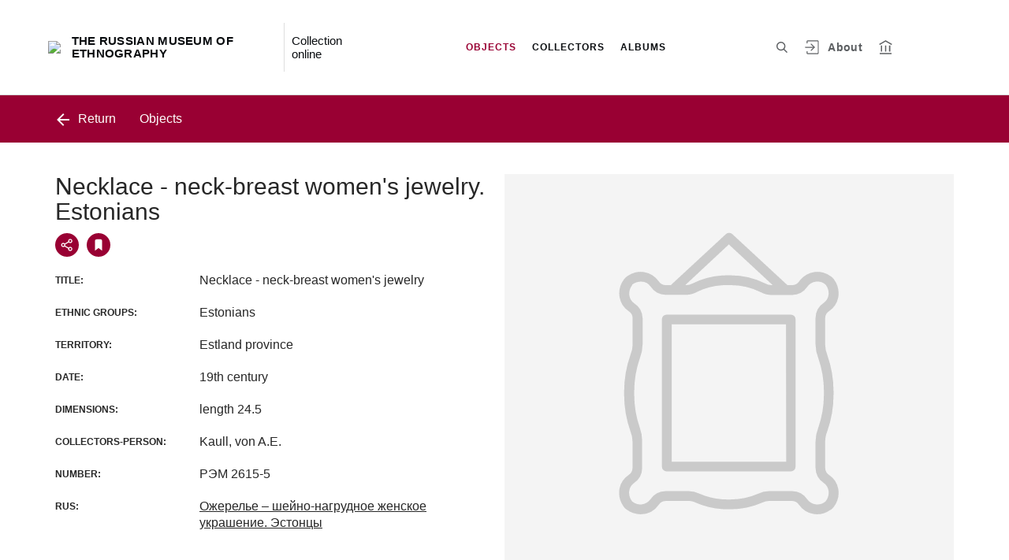

--- FILE ---
content_type: text/html; charset=utf-8
request_url: https://catalog.ethnomuseum.ru/entity/OBJECT/381888
body_size: 19803
content:
<!DOCTYPE html><html lang="ru"><head>
  <meta charset="utf-8">
  <meta http-equiv="X-UA-Compatible" content="IE=11;IE=EDGE">
  <title>Necklace - neck-breast women's jewelry. Estonians</title>
  <base href="/">
  <script src="https://cdn.jsdelivr.net/npm/swiper@10/swiper-element-bundle.min.js"></script>
  <meta name="viewport" content="width=device-width, initial-scale=1">
  <link rel="shortcut icon" href="/api/favicon">
<link rel="stylesheet" href="styles.f827622b60836a9f97a1.css"><style ng-transition="my-app"></style><style _ngcontent-sc68="">
      :root {
        --color-active: #990033;
        --color-dark-background: #5D5F62;
      }
    </style><meta name="description" content="Objects THE RUSSIAN MUSEUM OF ETHNOGRAPHY Ethnic cultural relics online"><meta name="keywords" content="ethnography, national culture, ethnic culture, ethnic collections, peoples of Europe, peoples of Siberia, peoples of Asia, national costumes, ethnographic museum"><meta property="og:url" content="http://catalog.ethnomuseum.ru/entity/OBJECT/381888"><meta property="og:title" content="Necklace - neck-breast women's jewelry. Estonians"><meta property="og:description" content="We invite you to see the museum's collection"><meta property="og:type" content="article"><meta property="og:image" content="http://catalog.ethnomuseum.ru/api/spf/_0sUijorJvivsCnKKlaXAw3t8JUzGhVnqqSObiQuJM7uGOywX9pNN4nfWTenzsfq.jpg?w=1000&amp;h=1000"><meta property="og:image:width" content="1000"><meta property="og:image:height" content="1000"><meta name="twitter:card" content="summary_large_image"><meta name="twitter:image" content="http://catalog.ethnomuseum.ru/api/spf/_0sUijorJvivsCnKKlaXAw3t8JUzGhVnqqSObiQuJM7uGOywX9pNN4nfWTenzsfq.jpg?w=1000&amp;h=1000"><meta name="twitter:title" content="Necklace - neck-breast women's jewelry. Estonians"><meta name="twitter:description" content="We invite you to see the museum's collection"><meta name="vk:title" content="Necklace - neck-breast women's jewelry. Estonians"><meta name="vk:description" content="We invite you to see the museum's collection"><meta name="vk:image" content="http://catalog.ethnomuseum.ru/api/spf/_0sUijorJvivsCnKKlaXAw3t8JUzGhVnqqSObiQuJM7uGOywX9pNN4nfWTenzsfq.jpg?w=1000&amp;h=1000"></head>
<body>
<app-root _nghost-sc68="" ng-version="11.2.13"><div _ngcontent-sc68="" class="page"><iss-header _ngcontent-sc68="" _nghost-sc50=""><header _ngcontent-sc50="" class="header header--inner header--inner-with-logo"><div _ngcontent-sc50="" class="header__content header__content--large"><div _ngcontent-sc50="" class="header__left"><a _ngcontent-sc50="" href="/" class="header__logo"><img _ngcontent-sc50="" alt="THE RUSSIAN MUSEUM OF ETHNOGRAPHY" src="/api/spf/ZJuQrMcGcClUTwPmtjPneQoPmRyHxdRO_OUBe9uka1LjPZjAMacJi_0GR6DXJG0M.data"><img _ngcontent-sc50="" alt="THE RUSSIAN MUSEUM OF ETHNOGRAPHY" src="/api/spf/ZJuQrMcGcClUTwPmtjPneQoPmRyHxdRO_OUBe9uka1LjPZjAMacJi_0GR6DXJG0M.data"><div _ngcontent-sc50="" class="header__logo__text">THE RUSSIAN MUSEUM OF ETHNOGRAPHY</div></a><!----><div _ngcontent-sc50="" class="header__label">Collection online</div><!----></div><div _ngcontent-sc50="" class="header__right"><button _ngcontent-sc50="" type="button" class="header__search js-modal-search-link" aria-label="Search the site"><svg _ngcontent-sc50="" data-svg="search"><use _ngcontent-sc50="" xlink:href="sprites.a988f80b6decce82d57b.svg#search"></use></svg></button><!----><a _ngcontent-sc50="" href="#" preventdefault="" class="header__user"><!----><svg _ngcontent-sc50="" data-svg="auth"><use _ngcontent-sc50="" xlink:href="sprites.a988f80b6decce82d57b.svg#auth"></use></svg><!----><div _ngcontent-sc50="" class="header__menu-lk"><div _ngcontent-sc50="" class="header__menu-lk-wrap header__menu-lk-wrap--unauth"><object _ngcontent-sc50=""><!----><a _ngcontent-sc50="" href="#" preventdefault="" class="header__menu-lk__link">Login</a><a _ngcontent-sc50="" class="header__menu-lk__link" href="/registration">Sign Up</a><!----><!----></object></div></div></a><!----><!----><!----><!----><!----><a _ngcontent-sc50="" class="header__about" href="/about">About</a><a _ngcontent-sc50="" target="_blank" class="header__museum" href="http://ethnomuseum.ru/"><svg _ngcontent-sc50="" data-svg="museum"><use _ngcontent-sc50="" xlink:href="sprites.a988f80b6decce82d57b.svg#museum"></use></svg></a><!----></div><button _ngcontent-sc50="" type="button" class="header__hamburger" aria-label="Main menu"><span _ngcontent-sc50=""></span><span _ngcontent-sc50=""></span><span _ngcontent-sc50=""></span><div _ngcontent-sc50="" class="header__hamburger__text">Menu</div></button><!----><!----><!----><!----><!----><div _ngcontent-sc50="" class="for_1200_show_3 for_1300_show_3 for_1400_show_3 for_1600_show_3 for_1900_show_3 header__menu"><div _ngcontent-sc50="" class="header__menu__item header__menu__item--main"><a _ngcontent-sc50="" class="header__menu__item__link active" href="/entity/OBJECT">Objects</a></div><div _ngcontent-sc50="" class="header__menu__item header__menu__item--main"><a _ngcontent-sc50="" class="header__menu__item__link" href="/entity/PERSON">Collectors</a></div><div _ngcontent-sc50="" class="header__menu__item header__menu__item--main"><a _ngcontent-sc50="" class="header__menu__item__link" href="/entity/ARTICLE">Albums</a></div><!----><div _ngcontent-sc50="" class="header__menu__more"><div _ngcontent-sc50="" class="select-selected is-hidden">more</div><ul _ngcontent-sc50="" issclickoutside="" class="select-items select-hide"><li _ngcontent-sc50="" class="active"><a _ngcontent-sc50="" href="/entity/OBJECT">Objects</a></li><li _ngcontent-sc50="" class=""><a _ngcontent-sc50="" href="/entity/PERSON">Collectors</a></li><li _ngcontent-sc50="" class=""><a _ngcontent-sc50="" href="/entity/ARTICLE">Albums</a></li><!----></ul></div></div><div _ngcontent-sc50="" class="header__mobile-menu"><div _ngcontent-sc50="" class="header__mobile-menu__wrap"><a _ngcontent-sc50="" href="#" class="header__user"><svg _ngcontent-sc50="" data-svg="user-circle"><use _ngcontent-sc50="" xlink:href="sprites.a988f80b6decce82d57b.svg#user-circle"></use></svg></a><div _ngcontent-sc50="" class="header__menu"><div _ngcontent-sc50="" class="header__menu__item"><a _ngcontent-sc50="" class="header__menu__item__link active" href="/entity/OBJECT">Objects</a></div><div _ngcontent-sc50="" class="header__menu__item"><a _ngcontent-sc50="" class="header__menu__item__link" href="/entity/PERSON">Collectors</a></div><div _ngcontent-sc50="" class="header__menu__item"><a _ngcontent-sc50="" class="header__menu__item__link" href="/entity/ARTICLE">Albums</a></div><!----><div _ngcontent-sc50="" class="header__menu__item"><a _ngcontent-sc50="" class="header__menu__item__link" href="/about">About</a></div></div><!----><!----><!----><!----><a _ngcontent-sc50="" href="#" preventdefault="" class="header__link header__link--lk js-open-btn">User account <svg _ngcontent-sc50="" data-svg="arrow-down"><use _ngcontent-sc50="" xlink:href="sprites.a988f80b6decce82d57b.svg#arrow-down"></use></svg></a><!----><div _ngcontent-sc50="" class="header__lk-drop js-hidden"><!----><a _ngcontent-sc50="" href="#" preventdefault="" class="header__lk-drop__link">Login</a><a _ngcontent-sc50="" class="header__lk-drop__link" href="/registration">Sign Up</a><!----><!----></div><a _ngcontent-sc50="" target="_blank" class="header__link" href="http://ethnomuseum.ru/">To the museum site <svg _ngcontent-sc50="" data-svg="arrow-right"><use _ngcontent-sc50="" xlink:href="sprites.a988f80b6decce82d57b.svg#arrow-right"></use></svg></a><a _ngcontent-sc50="" href="#" preventdefault="" class="header__link header__link--search js-modal-search-link"><svg _ngcontent-sc50="" data-svg="search"><use _ngcontent-sc50="" xlink:href="sprites.a988f80b6decce82d57b.svg#search"></use></svg>Search the site</a><!----></div></div><div _ngcontent-sc50="" class="header__title-museum">Objects</div></div></header><!----><!----><div _ngcontent-sc50="" class="modal modal--search is-hidden"><div _ngcontent-sc50="" class="modal__overlay"></div><div _ngcontent-sc50="" class="modal__container" style="overflow: hidden;"><form _ngcontent-sc50="" novalidate="" method="GET" class="search__form ng-untouched ng-pristine ng-valid"><iss-autocompletion _ngcontent-sc50="" class="awesomplete" _nghost-sc45=""><input _ngcontent-sc45="" autocomplete="off" type="search" name="q" class="search__form__input awesomplete-search__input ng-untouched ng-pristine ng-valid" placeholder="Search in catalog" value=""><div _ngcontent-sc45="" class="search__form__dropdown awesomplete-search__dropdown"><ul _ngcontent-sc45=""><!----></ul></div></iss-autocompletion><button _ngcontent-sc50="" type="button" class="search__form__remove" aria-label="Clear"><svg _ngcontent-sc50="" data-svg="close"><use _ngcontent-sc50="" xlink:href="sprites.a988f80b6decce82d57b.svg#close"></use></svg></button><button _ngcontent-sc50="" type="submit" class="search__form__button" aria-label="Search"><svg _ngcontent-sc50="" data-svg="search"><use _ngcontent-sc50="" xlink:href="sprites.a988f80b6decce82d57b.svg#search"></use></svg></button></form></div></div></iss-header><router-outlet _ngcontent-sc68=""></router-outlet><iss-entity-page _nghost-sc140=""><iss-detailed-entity-content _ngcontent-sc140="" _nghost-sc137=""><iss-navigation _ngcontent-sc137="" _nghost-sc127=""><div _ngcontent-sc127="" class="divider js-divider"><div _ngcontent-sc127="" class="container"><div _ngcontent-sc127="" class="divider__wrap"><div _ngcontent-sc127="" class="divider__content"><!----><a _ngcontent-sc127="" issgotoback="" href="javascript:void(0);" class="divider__back"><svg _ngcontent-sc127="" data-svg="arrow-left"><use _ngcontent-sc127="" xlink:href="sprites.a988f80b6decce82d57b.svg#arrow-left"></use></svg> Return </a><!----><div _ngcontent-sc127="" class="divider__name">Objects</div><!----></div><!----></div></div></div></iss-navigation><iss-menu _ngcontent-sc137="" _nghost-sc128=""><!----></iss-menu><div _ngcontent-sc137="" class="object js-object" id="object"><div _ngcontent-sc137="" class="container"><div _ngcontent-sc137="" class="object__wrap"><div _ngcontent-sc137="" class="object__title-wrap"><h2 _ngcontent-sc137="" class="object__title">Necklace - neck-breast women's jewelry. Estonians</h2><div _ngcontent-sc137="" class="object__socials"><button _ngcontent-sc137="" type="button" class="object__social js-modal-share-link"><svg _ngcontent-sc137="" data-svg="share"><use _ngcontent-sc137="" xlink:href="sprites.a988f80b6decce82d57b.svg#share"></use></svg></button><button _ngcontent-sc137="" type="button" class="object__social js-object-social"><svg _ngcontent-sc137="" data-svg="flag-fill"><use _ngcontent-sc137="" xlink:href="sprites.a988f80b6decce82d57b.svg#flag-fill"></use></svg></button><!----></div></div><iss-entity-detailed-info _ngcontent-sc137="" class="object__content js-object-content" _nghost-sc135=""><iss-info-text-field _ngcontent-sc135="" _nghost-sc129=""><div _ngcontent-sc129="" class="object__row"><div _ngcontent-sc129="" class="object__name">Title:</div><div _ngcontent-sc129="" class="object__inner"><p _ngcontent-sc129="" class="object__text"><!---->Necklace - neck-breast women's jewelry<!----><!----><!----><!----><!----><!----></p></div></div><!----><iss-modal-dialog _ngcontent-sc129="" _nghost-sc51=""><div _ngcontent-sc51="" class="modal modal--dictionary is-hidden"><div _ngcontent-sc51="" class="modal__overlay"></div><div _ngcontent-sc51="" class="modal__container"><button _ngcontent-sc51="" type="button" class="modal__close"><svg _ngcontent-sc51=""><use _ngcontent-sc51="" xlink:href="sprites.a988f80b6decce82d57b.svg#close-small"></use></svg></button><div _ngcontent-sc51="" class="modal__container__content"><div _ngcontent-sc129="" body=""><div _ngcontent-sc129="" class="modal__svg"><svg _ngcontent-sc129="" data-svg="dictionary"><use _ngcontent-sc129="" xlink:href="sprites.a988f80b6decce82d57b.svg#dictionary"></use></svg></div><div _ngcontent-sc129="" class="modal__container__text"><h3 _ngcontent-sc129=""></h3><p _ngcontent-sc129="" class="js-dictionary-text"></p></div></div></div></div></div></iss-modal-dialog></iss-info-text-field><!----><!----><!----><!----><!----><!----><!----><iss-info-text-field _ngcontent-sc135="" _nghost-sc129=""><div _ngcontent-sc129="" class="object__row"><div _ngcontent-sc129="" class="object__name">Ethnic groups:</div><div _ngcontent-sc129="" class="object__inner"><p _ngcontent-sc129="" class="object__text"><!---->Estonians<!----><!----><!----><!----><!----><!----></p></div></div><!----><iss-modal-dialog _ngcontent-sc129="" _nghost-sc51=""><div _ngcontent-sc51="" class="modal modal--dictionary is-hidden"><div _ngcontent-sc51="" class="modal__overlay"></div><div _ngcontent-sc51="" class="modal__container"><button _ngcontent-sc51="" type="button" class="modal__close"><svg _ngcontent-sc51=""><use _ngcontent-sc51="" xlink:href="sprites.a988f80b6decce82d57b.svg#close-small"></use></svg></button><div _ngcontent-sc51="" class="modal__container__content"><div _ngcontent-sc129="" body=""><div _ngcontent-sc129="" class="modal__svg"><svg _ngcontent-sc129="" data-svg="dictionary"><use _ngcontent-sc129="" xlink:href="sprites.a988f80b6decce82d57b.svg#dictionary"></use></svg></div><div _ngcontent-sc129="" class="modal__container__text"><h3 _ngcontent-sc129=""></h3><p _ngcontent-sc129="" class="js-dictionary-text"></p></div></div></div></div></div></iss-modal-dialog></iss-info-text-field><!----><!----><!----><!----><!----><!----><!----><iss-info-text-field _ngcontent-sc135="" _nghost-sc129=""><div _ngcontent-sc129="" class="object__row"><div _ngcontent-sc129="" class="object__name">Territory:</div><div _ngcontent-sc129="" class="object__inner"><p _ngcontent-sc129="" class="object__text"><!---->Estland&nbsp;province<!----><!----><!----><!----><!----><!----></p></div></div><!----><iss-modal-dialog _ngcontent-sc129="" _nghost-sc51=""><div _ngcontent-sc51="" class="modal modal--dictionary is-hidden"><div _ngcontent-sc51="" class="modal__overlay"></div><div _ngcontent-sc51="" class="modal__container"><button _ngcontent-sc51="" type="button" class="modal__close"><svg _ngcontent-sc51=""><use _ngcontent-sc51="" xlink:href="sprites.a988f80b6decce82d57b.svg#close-small"></use></svg></button><div _ngcontent-sc51="" class="modal__container__content"><div _ngcontent-sc129="" body=""><div _ngcontent-sc129="" class="modal__svg"><svg _ngcontent-sc129="" data-svg="dictionary"><use _ngcontent-sc129="" xlink:href="sprites.a988f80b6decce82d57b.svg#dictionary"></use></svg></div><div _ngcontent-sc129="" class="modal__container__text"><h3 _ngcontent-sc129=""></h3><p _ngcontent-sc129="" class="js-dictionary-text"></p></div></div></div></div></div></iss-modal-dialog></iss-info-text-field><!----><!----><!----><!----><!----><!----><!----><iss-info-text-field _ngcontent-sc135="" _nghost-sc129=""><div _ngcontent-sc129="" class="object__row"><div _ngcontent-sc129="" class="object__name">Date:</div><div _ngcontent-sc129="" class="object__inner"><p _ngcontent-sc129="" class="object__text"><!---->19th century<!----><!----><!----><!----><!----><!----></p></div></div><!----><iss-modal-dialog _ngcontent-sc129="" _nghost-sc51=""><div _ngcontent-sc51="" class="modal modal--dictionary is-hidden"><div _ngcontent-sc51="" class="modal__overlay"></div><div _ngcontent-sc51="" class="modal__container"><button _ngcontent-sc51="" type="button" class="modal__close"><svg _ngcontent-sc51=""><use _ngcontent-sc51="" xlink:href="sprites.a988f80b6decce82d57b.svg#close-small"></use></svg></button><div _ngcontent-sc51="" class="modal__container__content"><div _ngcontent-sc129="" body=""><div _ngcontent-sc129="" class="modal__svg"><svg _ngcontent-sc129="" data-svg="dictionary"><use _ngcontent-sc129="" xlink:href="sprites.a988f80b6decce82d57b.svg#dictionary"></use></svg></div><div _ngcontent-sc129="" class="modal__container__text"><h3 _ngcontent-sc129=""></h3><p _ngcontent-sc129="" class="js-dictionary-text"></p></div></div></div></div></div></iss-modal-dialog></iss-info-text-field><!----><!----><!----><!----><!----><!----><!----><iss-info-text-field _ngcontent-sc135="" _nghost-sc129=""><div _ngcontent-sc129="" class="object__row"><div _ngcontent-sc129="" class="object__name">Dimensions:</div><div _ngcontent-sc129="" class="object__inner"><p _ngcontent-sc129="" class="object__text"><!---->length 24.5<!----><!----><!----><!----><!----><!----></p></div></div><!----><iss-modal-dialog _ngcontent-sc129="" _nghost-sc51=""><div _ngcontent-sc51="" class="modal modal--dictionary is-hidden"><div _ngcontent-sc51="" class="modal__overlay"></div><div _ngcontent-sc51="" class="modal__container"><button _ngcontent-sc51="" type="button" class="modal__close"><svg _ngcontent-sc51=""><use _ngcontent-sc51="" xlink:href="sprites.a988f80b6decce82d57b.svg#close-small"></use></svg></button><div _ngcontent-sc51="" class="modal__container__content"><div _ngcontent-sc129="" body=""><div _ngcontent-sc129="" class="modal__svg"><svg _ngcontent-sc129="" data-svg="dictionary"><use _ngcontent-sc129="" xlink:href="sprites.a988f80b6decce82d57b.svg#dictionary"></use></svg></div><div _ngcontent-sc129="" class="modal__container__text"><h3 _ngcontent-sc129=""></h3><p _ngcontent-sc129="" class="js-dictionary-text"></p></div></div></div></div></div></iss-modal-dialog></iss-info-text-field><!----><!----><!----><!----><!----><!----><!----><!----><!----><!----><iss-info-dictionary-field _ngcontent-sc135="" _nghost-sc132=""><div _ngcontent-sc132="" class="object__row"><div _ngcontent-sc132="" class="object__name">Collectors-person:</div><div _ngcontent-sc132="" class="object__inner"><div _ngcontent-sc132="" class="object__text"><!----><!----><!---->Kaull, von A.E.<!----><!---->  <!----><!----><!----><!----></div><!----></div></div></iss-info-dictionary-field><!----><!----><!----><!----><iss-info-text-field _ngcontent-sc135="" _nghost-sc129=""><div _ngcontent-sc129="" class="object__row"><div _ngcontent-sc129="" class="object__name">Number:</div><div _ngcontent-sc129="" class="object__inner"><p _ngcontent-sc129="" class="object__text"><!---->РЭМ 2615-5<!----><!----><!----><!----><!----><!----></p></div></div><!----><iss-modal-dialog _ngcontent-sc129="" _nghost-sc51=""><div _ngcontent-sc51="" class="modal modal--dictionary is-hidden"><div _ngcontent-sc51="" class="modal__overlay"></div><div _ngcontent-sc51="" class="modal__container"><button _ngcontent-sc51="" type="button" class="modal__close"><svg _ngcontent-sc51=""><use _ngcontent-sc51="" xlink:href="sprites.a988f80b6decce82d57b.svg#close-small"></use></svg></button><div _ngcontent-sc51="" class="modal__container__content"><div _ngcontent-sc129="" body=""><div _ngcontent-sc129="" class="modal__svg"><svg _ngcontent-sc129="" data-svg="dictionary"><use _ngcontent-sc129="" xlink:href="sprites.a988f80b6decce82d57b.svg#dictionary"></use></svg></div><div _ngcontent-sc129="" class="modal__container__text"><h3 _ngcontent-sc129=""></h3><p _ngcontent-sc129="" class="js-dictionary-text"></p></div></div></div></div></div></iss-modal-dialog></iss-info-text-field><!----><!----><!----><!----><!----><!----><!----><!----><!----><!----><!----><iss-info-link-field _ngcontent-sc135="" _nghost-sc133=""><div _ngcontent-sc133="" class="object__row"><div _ngcontent-sc133="" class="object__name">Rus:</div><div _ngcontent-sc133="" class="object__inner"><div _ngcontent-sc133="" class="object__text"><a _ngcontent-sc133="" target="_blank" class="object__link" href="https://collection.ethnomuseum.ru/entity/OBJECT/381888">Ожерелье – шейно-нагрудное женское украшение. Эстонцы</a></div><!----></div></div><!----></iss-info-link-field><!----><!----><!----><!----></iss-entity-detailed-info><iss-gallery _ngcontent-sc137="" class="object__aside js-object-aside" _nghost-sc136=""><div _ngcontent-sc136="" class="object__media js-object-media active"><swiper-container _ngcontent-sc136="" init="false" class="js-media-slider"><swiper-slide _ngcontent-sc136=""><div _ngcontent-sc136="" class="object__image js-slider-image"><img _ngcontent-sc136="" alt="" title="" data-src="/api/spf/_0sUijorJvivsCnKKlaXAw3t8JUzGhVnqqSObiQuJM7uGOywX9pNN4nfWTenzsfq.jpg?w=1000&amp;h=1000" class="lazyload"><!----><!----></div><!----></swiper-slide><swiper-slide _ngcontent-sc136=""><div _ngcontent-sc136="" class="object__image js-slider-image"><img _ngcontent-sc136="" alt="" title="" data-src="/api/spf/_0sUijorJvivsCnKKlaXA2TIVGPGiLifhipEi8zqISctmvZpx32_kTSX8WbxzKrg.jpg?w=1000&amp;h=1000" class="lazyload"><!----><!----></div><!----></swiper-slide><swiper-slide _ngcontent-sc136=""><div _ngcontent-sc136="" class="object__image js-slider-image"><img _ngcontent-sc136="" alt="" title="" data-src="/api/spf/_0sUijorJvivsCnKKlaXA9LaAKxAEElOnSHqaNwIwk4FUlbfiMnepOUENAIzbA0p.jpg?w=1000&amp;h=1000" class="lazyload"><!----><!----></div><!----></swiper-slide><!----></swiper-container><!----><button _ngcontent-sc136="" type="button" class="object__add"><span _ngcontent-sc136=""></span><span _ngcontent-sc136=""></span><span _ngcontent-sc136="">Add to order</span></button><!----></div><div _ngcontent-sc136="" class="object__media-thumbs"><swiper-container _ngcontent-sc136="" init="false" class="js-media-thumbs-slider"><swiper-slide _ngcontent-sc136=""><div _ngcontent-sc136="" class="object__image-thumbs"><img _ngcontent-sc136="" alt="" title="" data-src="/api/spf/_0sUijorJvivsCnKKlaXAw3t8JUzGhVnqqSObiQuJM7uGOywX9pNN4nfWTenzsfq.jpg?w=1000&amp;h=1000" class="lazyload"></div></swiper-slide><swiper-slide _ngcontent-sc136=""><div _ngcontent-sc136="" class="object__image-thumbs"><img _ngcontent-sc136="" alt="" title="" data-src="/api/spf/_0sUijorJvivsCnKKlaXA2TIVGPGiLifhipEi8zqISctmvZpx32_kTSX8WbxzKrg.jpg?w=1000&amp;h=1000" class="lazyload"></div></swiper-slide><swiper-slide _ngcontent-sc136=""><div _ngcontent-sc136="" class="object__image-thumbs"><img _ngcontent-sc136="" alt="" title="" data-src="/api/spf/_0sUijorJvivsCnKKlaXA9LaAKxAEElOnSHqaNwIwk4FUlbfiMnepOUENAIzbA0p.jpg?w=1000&amp;h=1000" class="lazyload"></div></swiper-slide><!----></swiper-container><div _ngcontent-sc136="" class="js-media-thumbs-slider-next_b3vfgmyp3d_1770091842589 swiper-button-next"><svg _ngcontent-sc136="" data-svg="arrow-small"><use _ngcontent-sc136="" xlink:href="sprites.a988f80b6decce82d57b.svg#arrow-small"></use></svg></div><div _ngcontent-sc136="" class="js-media-thumbs-slider-prev_fcxceccsuqd_1770091842589 swiper-button-prev"><svg _ngcontent-sc136="" data-svg="arrow-small"><use _ngcontent-sc136="" xlink:href="sprites.a988f80b6decce82d57b.svg#arrow-small"></use></svg></div></div></iss-gallery><!----><!----></div></div><a _ngcontent-sc137="" href="javascript:void(0);" class="object__arrow object__arrow--prev" style="visibility:hidden;"><svg _ngcontent-sc137="" data-svg="arrow-small"><use _ngcontent-sc137="" xlink:href="sprites.a988f80b6decce82d57b.svg#arrow-small"></use></svg></a><a _ngcontent-sc137="" href="javascript:void(0);" class="object__arrow object__arrow--next" style="visibility:hidden;"><svg _ngcontent-sc137="" data-svg="arrow-small"><use _ngcontent-sc137="" xlink:href="sprites.a988f80b6decce82d57b.svg#arrow-small"></use></svg></a></div><iss-uni-blocks _ngcontent-sc137="" _nghost-sc94=""><!----></iss-uni-blocks></iss-detailed-entity-content><iss-add-to-album-dialog _ngcontent-sc140="" _nghost-sc97=""><iss-modal-dialog _ngcontent-sc97="" _nghost-sc51=""><div _ngcontent-sc51="" class="modal modal--add-album is-hidden"><div _ngcontent-sc51="" class="modal__overlay"></div><div _ngcontent-sc51="" class="modal__container"><button _ngcontent-sc51="" type="button" class="modal__close"><svg _ngcontent-sc51=""><use _ngcontent-sc51="" xlink:href="sprites.a988f80b6decce82d57b.svg#close-small"></use></svg></button><div _ngcontent-sc51="" class="modal__container__content"><div _ngcontent-sc97="" body=""><h3 _ngcontent-sc97="">Saving to album</h3><div _ngcontent-sc97="" class="add-album-btn"><span _ngcontent-sc97="">+ </span>Create a new album</div><ul _ngcontent-sc97="" class="list-add-in-album"><!----></ul></div></div></div></div></iss-modal-dialog><iss-modal-dialog _ngcontent-sc97="" _nghost-sc51=""><div _ngcontent-sc51="" class="modal modal--add-album-log is-hidden"><div _ngcontent-sc51="" class="modal__overlay"></div><div _ngcontent-sc51="" class="modal__container"><button _ngcontent-sc51="" type="button" class="modal__close"><svg _ngcontent-sc51=""><use _ngcontent-sc51="" xlink:href="sprites.a988f80b6decce82d57b.svg#close-small"></use></svg></button><div _ngcontent-sc51="" class="modal__container__content"><div _ngcontent-sc97="" body=""><h3 _ngcontent-sc97="">Saving to album</h3><p _ngcontent-sc97="">To add an item to an album, please log in or register.</p><div _ngcontent-sc97="" class="button__inline-wrap font-0"><div _ngcontent-sc97="" class="button button--inline-2 text--bold">Login</div><div _ngcontent-sc97="" class="button button--inline-2 text--bold">Sign Up</div></div></div></div></div></div></iss-modal-dialog><iss-create-album-dialog _ngcontent-sc97="" _nghost-sc96=""><iss-modal-dialog _ngcontent-sc96="" _nghost-sc51=""><div _ngcontent-sc51="" class="modal modal--create-album is-hidden"><div _ngcontent-sc51="" class="modal__overlay"></div><div _ngcontent-sc51="" class="modal__container"><button _ngcontent-sc51="" type="button" class="modal__close"><svg _ngcontent-sc51=""><use _ngcontent-sc51="" xlink:href="sprites.a988f80b6decce82d57b.svg#close-small"></use></svg></button><div _ngcontent-sc51="" class="modal__container__content"><div _ngcontent-sc96="" body=""><h3 _ngcontent-sc96="">Create a new album</h3><div _ngcontent-sc96="" class="create-album-input"><input _ngcontent-sc96="" type="text" placeholder="Give it a name" value="" class="ng-untouched ng-pristine ng-valid"></div><div _ngcontent-sc96="" class="button__inline-wrap font-0 button__inline-wrap--reverse-button"><div _ngcontent-sc96="" class="button button--inline-2 button--white-txt">Cancel</div><div _ngcontent-sc96="" class="button button--inline-2 button--red">Save</div></div></div></div></div></div></iss-modal-dialog></iss-create-album-dialog></iss-add-to-album-dialog><iss-add-to-cart _ngcontent-sc140="" _nghost-sc138=""><iss-modal-dialog _ngcontent-sc138="" _nghost-sc51=""><div _ngcontent-sc51="" class="modal modal--add-album-log is-hidden"><div _ngcontent-sc51="" class="modal__overlay"></div><div _ngcontent-sc51="" class="modal__container"><button _ngcontent-sc51="" type="button" class="modal__close"><svg _ngcontent-sc51=""><use _ngcontent-sc51="" xlink:href="sprites.a988f80b6decce82d57b.svg#close-small"></use></svg></button><div _ngcontent-sc51="" class="modal__container__content"><div _ngcontent-sc138="" body=""><h3 _ngcontent-sc138="">Add to order</h3><p _ngcontent-sc138="">To add an image to the order, you need to log in to Your personal account or register.</p><div _ngcontent-sc138="" class="button__inline-wrap font-0"><div _ngcontent-sc138="" class="button button--inline-2 text--bold">Login</div><div _ngcontent-sc138="" class="button button--inline-2 text--bold">Sign Up</div></div></div></div></div></div></iss-modal-dialog></iss-add-to-cart><iss-detailed-entity-dialog _ngcontent-sc140="" _nghost-sc139=""><iss-modal-dialog _ngcontent-sc139="" _nghost-sc51=""><div _ngcontent-sc51="" class="modal modal--object is-hidden"><div _ngcontent-sc51="" class="modal__overlay"></div><div _ngcontent-sc51="" class="js-modal-object-container modal__container"><button _ngcontent-sc51="" type="button" class="modal__close"><svg _ngcontent-sc51=""><use _ngcontent-sc51="" xlink:href="sprites.a988f80b6decce82d57b.svg#close-small"></use></svg></button><div _ngcontent-sc51="" class="modal__container__content"><div _ngcontent-sc139="" body=""><button _ngcontent-sc139="" type="button" class="modal__close js-modal-object-close"><svg _ngcontent-sc139="" data-svg="close-small"><use _ngcontent-sc139="" xlink:href="sprites.a988f80b6decce82d57b.svg#close-small"></use></svg></button><iss-detailed-entity-content _ngcontent-sc139="" _nghost-sc137=""><iss-navigation _ngcontent-sc137="" _nghost-sc127=""><div _ngcontent-sc127="" class="divider js-divider-modal"><div _ngcontent-sc127="" class="container"><div _ngcontent-sc127="" class="divider__wrap"><div _ngcontent-sc127="" class="divider__content"><!----><!----><!----></div><!----></div></div></div></iss-navigation><iss-menu _ngcontent-sc137="" _nghost-sc128=""><!----></iss-menu><div _ngcontent-sc137="" class="object js-object" id="modal_object"><div _ngcontent-sc137="" class="container"><div _ngcontent-sc137="" class="object__wrap"><div _ngcontent-sc137="" class="object__title-wrap"><h2 _ngcontent-sc137="" class="object__title"></h2><div _ngcontent-sc137="" class="object__socials"><button _ngcontent-sc137="" type="button" class="object__social js-modal-share-link"><svg _ngcontent-sc137="" data-svg="share"><use _ngcontent-sc137="" xlink:href="sprites.a988f80b6decce82d57b.svg#share"></use></svg></button><!----></div></div><iss-entity-detailed-info _ngcontent-sc137="" class="object__content js-object-content" _nghost-sc135=""><!----></iss-entity-detailed-info><!----><!----></div></div><a _ngcontent-sc137="" href="javascript:void(0);" class="object__arrow object__arrow--prev" style="visibility:hidden;"><svg _ngcontent-sc137="" data-svg="arrow-small"><use _ngcontent-sc137="" xlink:href="sprites.a988f80b6decce82d57b.svg#arrow-small"></use></svg></a><a _ngcontent-sc137="" href="javascript:void(0);" class="object__arrow object__arrow--next" style="visibility:hidden;"><svg _ngcontent-sc137="" data-svg="arrow-small"><use _ngcontent-sc137="" xlink:href="sprites.a988f80b6decce82d57b.svg#arrow-small"></use></svg></a></div><iss-uni-blocks _ngcontent-sc137="" _nghost-sc94=""><!----></iss-uni-blocks></iss-detailed-entity-content><div _ngcontent-sc139="" class="modal__object-bottom"><a _ngcontent-sc139="" href="javascript:void(0);" class="modal__object-button js-modal-question">Go to object page</a></div></div></div></div></div></iss-modal-dialog></iss-detailed-entity-dialog></iss-entity-page><!----></div><iss-footer _ngcontent-sc68="" _nghost-sc57=""><footer _ngcontent-sc57="" class="footer"><div _ngcontent-sc57="" class="footer__container"><div _ngcontent-sc57="" class="footer__left"><a _ngcontent-sc57="" target="_blank" href="http://ethnomuseum.ru/">© 2026 The Russian museum of Ethnography</a><br _ngcontent-sc57="">All rights reserved.<br _ngcontent-sc57=""><a _ngcontent-sc57="" appclickonhref="" href="/terms-of-use">Terms of use</a></div><a _ngcontent-sc57="" target="_blank" class="footer__center" href="http://www.kamis.ru/"><iss-image _ngcontent-sc57=""><img alt="&quot;Online Collection&quot; (KAMIS)" data-src="logo-kamis-white.70b1c87d46de0d9ce063.png" class="lazyload"><!----><!----><!----><!----></iss-image><span _ngcontent-sc57="">Developed on the platform<br _ngcontent-sc57="">"Online Collection" (KAMIS)</span></a><div _ngcontent-sc57="" class="footer__kamis"><a _ngcontent-sc57="" href="mailto:info@ethnomuseum.ru"><svg _ngcontent-sc57="" data-svg="letter"><use _ngcontent-sc57="" xlink:href="sprites.a988f80b6decce82d57b.svg#letter"></use></svg>Send message</a><br _ngcontent-sc57=""><a _ngcontent-sc57="" href="javascript: void(0)"><svg _ngcontent-sc57="" data-svg="error-message"><use _ngcontent-sc57="" xlink:href="sprites.a988f80b6decce82d57b.svg#error-message"></use></svg>Error message</a><br _ngcontent-sc57=""><a _ngcontent-sc57="" target="_blank" href="http://ethnomuseum.ru/">To the museum site</a></div></div><iss-up-button _ngcontent-sc57="" _nghost-sc56=""><button _ngcontent-sc56="" class="footer__up js-up" style="display:none;"><svg _ngcontent-sc56="" data-svg="arrow-left"><use _ngcontent-sc56="" xlink:href="sprites.a988f80b6decce82d57b.svg#arrow-left"></use></svg></button></iss-up-button></footer><!----><!----><iss-bug-report-dialog _ngcontent-sc57="" _nghost-sc52=""><iss-modal-dialog _ngcontent-sc52="" _nghost-sc51=""><div _ngcontent-sc51="" class="modal modal--error-message is-hidden"><div _ngcontent-sc51="" class="modal__overlay"></div><div _ngcontent-sc51="" class="modal__container"><button _ngcontent-sc51="" type="button" class="modal__close"><svg _ngcontent-sc51=""><use _ngcontent-sc51="" xlink:href="sprites.a988f80b6decce82d57b.svg#close-small"></use></svg></button><div _ngcontent-sc51="" class="modal__container__content"><div _ngcontent-sc52="" body=""><h3 _ngcontent-sc52="">Report an error in the description</h3><textarea _ngcontent-sc52="" type="text" value="" class="ng-untouched ng-pristine ng-valid"></textarea><h4 _ngcontent-sc52="">The address of the page with the error:</h4><a _ngcontent-sc52="" href="javascript:void(0)"></a><div _ngcontent-sc52="" class="button__inline-wrap font-0"><button _ngcontent-sc52="" class="button button--inline-1 text--bold" aria-label="Send">Send</button></div></div></div></div></div></iss-modal-dialog><iss-modal-dialog _ngcontent-sc52="" _nghost-sc51=""><div _ngcontent-sc51="" class="modal modal--message-sent is-hidden"><div _ngcontent-sc51="" class="modal__overlay"></div><div _ngcontent-sc51="" class="modal__container"><button _ngcontent-sc51="" type="button" class="modal__close"><svg _ngcontent-sc51=""><use _ngcontent-sc51="" xlink:href="sprites.a988f80b6decce82d57b.svg#close-small"></use></svg></button><div _ngcontent-sc51="" class="modal__container__content"><div _ngcontent-sc52="" body=""><h3 _ngcontent-sc52="">Your message has been sent</h3></div></div></div></div></iss-modal-dialog></iss-bug-report-dialog></iss-footer><iss-login-dialog _ngcontent-sc68="" _nghost-sc59=""><iss-modal-dialog _ngcontent-sc59="" _nghost-sc51=""><div _ngcontent-sc51="" class="modal modal--login is-hidden"><div _ngcontent-sc51="" class="modal__overlay"></div><div _ngcontent-sc51="" class="modal__container"><button _ngcontent-sc51="" type="button" class="modal__close"><svg _ngcontent-sc51=""><use _ngcontent-sc51="" xlink:href="sprites.a988f80b6decce82d57b.svg#close-small"></use></svg></button><div _ngcontent-sc51="" class="modal__container__content"><div _ngcontent-sc59="" body=""><h3 _ngcontent-sc59="">Log in</h3><form _ngcontent-sc59="" novalidate="" class="form ng-untouched ng-pristine ng-valid"><div _ngcontent-sc59="" class="form__item"><label _ngcontent-sc59="" class="form__item__lable">E-mail</label><input _ngcontent-sc59="" name="name" class="form__item__input ng-untouched ng-pristine ng-valid" value=""></div><div _ngcontent-sc59="" class="form__item"><label _ngcontent-sc59="" class="form__item__lable">Password</label><input _ngcontent-sc59="" type="password" name="password" class="form__item__input ng-untouched ng-pristine ng-valid" value=""></div><div _ngcontent-sc59="" class="form__message"><!----></div></form><div _ngcontent-sc59="" class="button js-check-email">Login</div><div _ngcontent-sc59="" preventdefault="" class="form__pass-question js-modal-return-pass">I forgot my password</div></div></div></div></div></iss-modal-dialog><iss-change-password-dialog _ngcontent-sc59="" _nghost-sc58=""><iss-modal-dialog _ngcontent-sc58="" _nghost-sc51=""><div _ngcontent-sc51="" class="modal modal--return-pass is-hidden"><div _ngcontent-sc51="" class="modal__overlay"></div><div _ngcontent-sc51="" class="modal__container"><button _ngcontent-sc51="" type="button" class="modal__close"><svg _ngcontent-sc51=""><use _ngcontent-sc51="" xlink:href="sprites.a988f80b6decce82d57b.svg#close-small"></use></svg></button><div _ngcontent-sc51="" class="modal__container__content"><div _ngcontent-sc58="" body=""><h3 _ngcontent-sc58="">To link to change the password</h3><form _ngcontent-sc58="" novalidate="" class="form ng-untouched ng-pristine ng-valid"><div _ngcontent-sc58="" class="form__item"><label _ngcontent-sc58="" class="form__item__lable">E-mail</label><input _ngcontent-sc58="" name="email" class="form__item__input ng-untouched ng-pristine ng-valid" value=""></div><div _ngcontent-sc58="" class="form__message"><!----></div></form><!----><div _ngcontent-sc58="" class="button js-check-email">Reset password</div><!----><!----></div></div></div></div></iss-modal-dialog></iss-change-password-dialog></iss-login-dialog><iss-share-dialog _ngcontent-sc68="" _nghost-sc60=""><div _ngcontent-sc60="" class="modal modal--share is-hidden"><div _ngcontent-sc60="" class="modal__overlay"></div><div _ngcontent-sc60="" class="modal__container"><button _ngcontent-sc60="" type="button" class="modal__close" aria-label="Close"><svg _ngcontent-sc60="" data-svg="close-fullscreen"><use _ngcontent-sc60="" xlink:href="sprites.a988f80b6decce82d57b.svg#close-small"></use></svg></button><div _ngcontent-sc60="" class="modal__share"><div _ngcontent-sc60="" class="modal__share__title">Share</div><div _ngcontent-sc60="" class="modal__share__links"><button _ngcontent-sc60="" type="button" data-sharer="vk" class="modal__share__link" data-title="Necklace - neck-breast women's jewelry. Estonians" data-url="http://catalog.ethnomuseum.ru/entity/OBJECT/381888" data-caption="We invite you to see the museum's collection" data-image="http://catalog.ethnomuseum.ru/api/spf/_0sUijorJvivsCnKKlaXAw3t8JUzGhVnqqSObiQuJM7uGOywX9pNN4nfWTenzsfq.jpg?w=1000&amp;h=1000"><svg _ngcontent-sc60="" data-svg="vk"><use _ngcontent-sc60="" xlink:href="sprites.a988f80b6decce82d57b.svg#vk"></use></svg></button><button _ngcontent-sc60="" type="button" data-sharer="facebook" class="modal__share__link is-hidden" data-title="Necklace - neck-breast women's jewelry. Estonians" data-url="http://catalog.ethnomuseum.ru/entity/OBJECT/381888"><svg _ngcontent-sc60="" data-svg="fb"><use _ngcontent-sc60="" xlink:href="sprites.a988f80b6decce82d57b.svg#fb"></use></svg></button><button _ngcontent-sc60="" type="button" data-sharer="twitter" class="modal__share__link is-hidden" data-title="Necklace - neck-breast women's jewelry. Estonians" data-url="http://catalog.ethnomuseum.ru/entity/OBJECT/381888"><svg _ngcontent-sc60="" data-svg="tw"><use _ngcontent-sc60="" xlink:href="sprites.a988f80b6decce82d57b.svg#tw"></use></svg></button><button _ngcontent-sc60="" type="button" data-sharer="telegram" class="modal__share__link" data-title="Necklace - neck-breast women's jewelry. Estonians" data-url="http://catalog.ethnomuseum.ru/entity/OBJECT/381888" data-caption="We invite you to see the museum's collection" data-image="http://catalog.ethnomuseum.ru/api/spf/_0sUijorJvivsCnKKlaXAw3t8JUzGhVnqqSObiQuJM7uGOywX9pNN4nfWTenzsfq.jpg?w=1000&amp;h=1000"><svg _ngcontent-sc60="" data-svg="telegram"><use _ngcontent-sc60="" xlink:href="sprites.a988f80b6decce82d57b.svg#telegram"></use></svg></button><button _ngcontent-sc60="" type="button" data-sharer="okru" class="modal__share__link" data-title="Necklace - neck-breast women's jewelry. Estonians" data-url="http://catalog.ethnomuseum.ru/entity/OBJECT/381888" data-caption="We invite you to see the museum's collection" data-image="http://catalog.ethnomuseum.ru/api/spf/_0sUijorJvivsCnKKlaXAw3t8JUzGhVnqqSObiQuJM7uGOywX9pNN4nfWTenzsfq.jpg?w=1000&amp;h=1000"><svg _ngcontent-sc60="" data-svg="ok-social"><use _ngcontent-sc60="" xlink:href="sprites.a988f80b6decce82d57b.svg#ok-social"></use></svg></button><button _ngcontent-sc60="" type="button" data-sharer="email" data-subject="" data-to="" class="modal__share__link" data-title="Necklace - neck-breast women's jewelry. Estonians" data-url="http://catalog.ethnomuseum.ru/entity/OBJECT/381888" data-caption="We invite you to see the museum's collection" data-image="http://catalog.ethnomuseum.ru/api/spf/_0sUijorJvivsCnKKlaXAw3t8JUzGhVnqqSObiQuJM7uGOywX9pNN4nfWTenzsfq.jpg?w=1000&amp;h=1000"><svg _ngcontent-sc60="" data-svg="mail"><use _ngcontent-sc60="" xlink:href="sprites.a988f80b6decce82d57b.svg#mail"></use></svg></button></div></div></div></div></iss-share-dialog><iss-notification _ngcontent-sc68="" _nghost-sc61=""><!----></iss-notification><iss-alert-dialog _ngcontent-sc68="" _nghost-sc62=""><div _ngcontent-sc62="" class="modal modal--successful-add notification is-hidden"><div _ngcontent-sc62="" class="modal__container modal__container--successful-add"><button _ngcontent-sc62="" type="button" class="modal__close"><svg _ngcontent-sc62="" data-svg="close-small"><use _ngcontent-sc62="" xlink:href="sprites.a988f80b6decce82d57b.svg#close-small"></use></svg></button><div _ngcontent-sc62="" class="modal--text"><div _ngcontent-sc62="" class="modal__container__text"><h3 _ngcontent-sc62=""></h3></div></div></div></div></iss-alert-dialog><iss-show-more-text-dialog _ngcontent-sc68="" _nghost-sc63=""><iss-modal-dialog _ngcontent-sc63="" _nghost-sc51=""><div _ngcontent-sc51="" class="modal modal--text is-hidden"><div _ngcontent-sc51="" class="modal__overlay"></div><div _ngcontent-sc51="" class="modal__container"><button _ngcontent-sc51="" type="button" class="modal__close"><svg _ngcontent-sc51=""><use _ngcontent-sc51="" xlink:href="sprites.a988f80b6decce82d57b.svg#close-small"></use></svg></button><div _ngcontent-sc51="" class="modal__container__content"><div _ngcontent-sc63="" body=""><p _ngcontent-sc63=""></p></div></div></div></div></iss-modal-dialog></iss-show-more-text-dialog><iss-image-viewer _ngcontent-sc68="" _nghost-sc66=""><div _ngcontent-sc66="" class="modal modal--image is-hidden"><div _ngcontent-sc66="" class="modal__content"><div _ngcontent-sc66="" class="modal__image"><!----><button _ngcontent-sc66="" type="button" class="modal__close"><svg _ngcontent-sc66="" data-svg="close-small"><use _ngcontent-sc66="" xlink:href="sprites.a988f80b6decce82d57b.svg#close-fullscreen"></use></svg></button></div><div _ngcontent-sc66="" class="modal__controls"><!----><!----><div _ngcontent-sc66="" class="modal__controls__title"></div><div _ngcontent-sc66="" class="modal__controls__scale"><button _ngcontent-sc66="" type="button" class="modal__controls__scale__button"><svg _ngcontent-sc66="" data-svg="minus"><use _ngcontent-sc66="" xlink:href="sprites.a988f80b6decce82d57b.svg#minus"></use></svg></button><div _ngcontent-sc66="" class="modal__controls__scale__value">--</div><button _ngcontent-sc66="" type="button" class="modal__controls__scale__button"><svg _ngcontent-sc66="" data-svg="plus"><use _ngcontent-sc66="" xlink:href="sprites.a988f80b6decce82d57b.svg#plus"></use></svg></button></div></div></div><div _ngcontent-sc66="" class="modal__sidebar"><button _ngcontent-sc66="" type="button" class="modal__sidebar__button"><svg _ngcontent-sc66="" data-svg="arrow-small"><use _ngcontent-sc66="" xlink:href="sprites.a988f80b6decce82d57b.svg#arrow-small"></use></svg><svg _ngcontent-sc66="" data-svg="grid"><use _ngcontent-sc66="" xlink:href="sprites.a988f80b6decce82d57b.svg#grid"></use></svg></button><div _ngcontent-sc66="" class="modal__slider"><button _ngcontent-sc66="" type="button" class="modal__slider__nav-prev"><svg _ngcontent-sc66="" data-svg="arrow-down"><use _ngcontent-sc66="" xlink:href="sprites.a988f80b6decce82d57b.svg#arrow-down"></use></svg></button><button _ngcontent-sc66="" type="button" class="modal__slider__nav-next"><svg _ngcontent-sc66="" data-svg="arrow-down"><use _ngcontent-sc66="" xlink:href="sprites.a988f80b6decce82d57b.svg#arrow-down"></use></svg></button><div _ngcontent-sc66="" class="modal__slides"><!----></div></div></div></div></iss-image-viewer><iss-confirm-dialog _ngcontent-sc68="" _nghost-sc67=""><iss-modal-dialog _ngcontent-sc67="" _nghost-sc51=""><div _ngcontent-sc51="" class="modal modal--question is-hidden"><div _ngcontent-sc51="" class="modal__overlay"></div><div _ngcontent-sc51="" class="modal__container"><button _ngcontent-sc51="" type="button" class="modal__close"><svg _ngcontent-sc51=""><use _ngcontent-sc51="" xlink:href="sprites.a988f80b6decce82d57b.svg#close-small"></use></svg></button><div _ngcontent-sc51="" class="modal__container__content"><div _ngcontent-sc67="" body=""><button _ngcontent-sc67="" type="button" class="modal__close"><svg _ngcontent-sc67="" data-svg="close-small"><use _ngcontent-sc67="" xlink:href="sprites.a988f80b6decce82d57b.svg#close-small"></use></svg></button><div _ngcontent-sc67="" class="modal__title"></div><div _ngcontent-sc67="" class="modal__buttons"><button _ngcontent-sc67="" type="button" class="modal__button js-modal-object-close">Yes</button><button _ngcontent-sc67="" type="button" class="modal__button modal__close">No</button></div></div></div></div></div></iss-modal-dialog></iss-confirm-dialog></app-root>
<script src="runtime-es2015.67a452bb7c2fb5573069.js" type="module"></script><script src="runtime-es5.67a452bb7c2fb5573069.js" nomodule="" defer=""></script><script src="polyfills-es5.48bdbb7246a60313ac60.js" nomodule="" defer=""></script><script src="polyfills-es2015.02f9d66d609bad35e059.js" type="module"></script><script src="main-es2015.4528954c3f7353aa105f.js" type="module"></script><script src="main-es5.4528954c3f7353aa105f.js" nomodule="" defer=""></script>

<script id="my-app-state" type="application/json">{&q;/api/languages&q;:[{&q;id&q;:&q;en&q;,&q;title&q;:&q;Eng&q;}],&q;/api/settings&q;:{&q;logo&q;:&q;/api/spf/ZJuQrMcGcClUTwPmtjPneQoPmRyHxdRO_OUBe9uka1LjPZjAMacJi_0GR6DXJG0M.data&q;,&q;banner&q;:&q;/api/spf/yxOwDFPmBJud9kO1218WFcG5GTqPP4sh1_kOZ0fvPuu6vlQ1tbvFOpyju3h6L7Db.jpg&q;,&q;staticLinks&q;:[{&q;icon&q;:&q;03&q;,&q;title&q;:&q;Explore artifacts from museum collection&q;,&q;url&q;:&q;&q;},{&q;icon&q;:&q;05&q;,&q;title&q;:&q;Use all advantages of extended search in every section&q;,&q;url&q;:&q;&q;},{&q;icon&q;:&q;06&q;,&q;title&q;:&q;Browse galleries dedicated to a specific topic and created by museum&q;,&q;url&q;:&q;&q;},{&q;icon&q;:&q;08&q;,&q;title&q;:&q;Share your findings with friends on social media&q;,&q;url&q;:&q;&q;},{&q;icon&q;:&q;07&q;,&q;title&q;:&q;Learn more about publishing museum collections online&q;,&q;url&q;:&q;&q;}],&q;notification&q;:null,&q;authors&q;:null,&q;current_lang&q;:{&q;id&q;:&q;en&q;,&q;title&q;:&q;Eng&q;},&q;langs&q;:[{&q;id&q;:&q;en&q;,&q;title&q;:&q;Eng&q;}],&q;languages&q;:[{&q;en&q;:&q;Eng&q;}],&q;entity_types&q;:[{&q;id&q;:&q;OBJECT&q;,&q;module&q;:&q;&q;,&q;moduleSettings&q;:null,&q;notShowInMenu&q;:false,&q;title&q;:&q;Objects&q;,&q;items&q;:8691,&q;titleForTotalCount&q;:&q;objects&q;,&q;isHideCountTitle&q;:false,&q;sorts&q;:[{&q;id&q;:&q;112&q;,&q;title&q;:&q;By uniq&q;},{&q;id&q;:&q;100&q;,&q;title&q;:&q;By creation date&q;},{&q;id&q;:&q;90&q;,&q;title&q;:&q;By alphabet&q;},{&q;id&q;:&q;120&q;,&q;title&q;:&q;By publication date&q;}],&q;fields&q;:[{&q;attribute&q;:&q;anot_ethnos&q;,&q;title&q;:&q;Ethnical annotation&q;,&q;type&q;:&q;TEXT&q;,&q;use_in_search&q;:false,&q;use_in_search_header&q;:false,&q;lock_in_label&q;:false},{&q;attribute&q;:&q;exturl&q;,&q;title&q;:&q;Rus&q;,&q;type&q;:&q;URL&q;,&q;use_in_search&q;:false,&q;use_in_search_header&q;:false,&q;lock_in_label&q;:false},{&q;attribute&q;:&q;anot_ethnosr&q;,&q;title&q;:&q;Ethnical annotation&q;,&q;type&q;:&q;TEXT_RIGHT_TO_LEFT&q;,&q;use_in_search&q;:false,&q;use_in_search_header&q;:false,&q;lock_in_label&q;:false},{&q;attribute&q;:&q;photo_process&q;,&q;title&q;:&q;Photographic process&q;,&q;type&q;:&q;TEXT&q;,&q;use_in_search&q;:false,&q;use_in_search_header&q;:false,&q;lock_in_label&q;:false},{&q;attribute&q;:&q;place&q;,&q;title&q;:&q;Territory&q;,&q;type&q;:&q;TEXT&q;,&q;use_in_search&q;:false,&q;use_in_search_header&q;:false,&q;lock_in_label&q;:false},{&q;use_in_search_header&q;:false,&q;lock_in_label&q;:false,&q;attribute&q;:&q;typfoto&q;,&q;title&q;:&q;Typfoto&q;,&q;type&q;:&q;LIST&q;,&q;use_in_search&q;:false,&q;need_filter_button&q;:false},{&q;use_in_search_header&q;:false,&q;lock_in_label&q;:false,&q;entityType&q;:&q;EXHIBITION&q;,&q;attribute&q;:&q;exhibition&q;,&q;title&q;:&q;Exhibitions&q;,&q;type&q;:&q;ENTITY&q;,&q;use_in_search&q;:false,&q;need_filter_button&q;:false},{&q;attribute&q;:&q;ethnos_text&q;,&q;title&q;:&q;Ethnic groups&q;,&q;type&q;:&q;TEXT&q;,&q;use_in_search&q;:false,&q;use_in_search_header&q;:false,&q;lock_in_label&q;:false},{&q;attribute&q;:&q;material_text&q;,&q;title&q;:&q;Material&q;,&q;type&q;:&q;TEXT&q;,&q;use_in_search&q;:false,&q;use_in_search_header&q;:false,&q;lock_in_label&q;:false},{&q;attribute&q;:&q;techniq_text&q;,&q;title&q;:&q;Technique&q;,&q;type&q;:&q;TEXT&q;,&q;use_in_search&q;:false,&q;use_in_search_header&q;:false,&q;lock_in_label&q;:false},{&q;attribute&q;:&q;rubrics_text&q;,&q;title&q;:&q;Rubrics&q;,&q;type&q;:&q;TEXT&q;,&q;use_in_search&q;:false,&q;use_in_search_header&q;:false,&q;lock_in_label&q;:false},{&q;use_in_search_header&q;:false,&q;lock_in_label&q;:false,&q;attribute&q;:&q;typneg&q;,&q;title&q;:&q;Typfoto&q;,&q;type&q;:&q;LIST&q;,&q;use_in_search&q;:false,&q;need_filter_button&q;:false},{&q;use_in_search_header&q;:false,&q;lock_in_label&q;:false,&q;entityType&q;:null,&q;attribute&q;:&q;expo&q;,&q;title&q;:&q;Exhibitions&q;,&q;type&q;:&q;ENTITY&q;,&q;use_in_search&q;:false,&q;need_filter_button&q;:false},{&q;attribute&q;:&q;anotation&q;,&q;title&q;:&q;Annotation&q;,&q;type&q;:&q;TEXT&q;,&q;use_in_search&q;:false,&q;use_in_search_header&q;:false,&q;lock_in_label&q;:false},{&q;attribute&q;:&q;medias&q;,&q;title&q;:&q;Media object&q;,&q;type&q;:&q;MEDIAS&q;,&q;use_in_search&q;:false,&q;use_in_search_header&q;:false,&q;lock_in_label&q;:false},{&q;use_in_search_header&q;:false,&q;lock_in_label&q;:false,&q;attribute&q;:&q;fund&q;,&q;title&q;:&q;Corpus&q;,&q;type&q;:&q;LIST&q;,&q;use_in_search&q;:false,&q;need_filter_button&q;:false},{&q;attribute&q;:&q;record_id&q;,&q;title&q;:&q;Number&q;,&q;type&q;:&q;TEXT&q;,&q;use_in_search&q;:false,&q;use_in_search_header&q;:false,&q;lock_in_label&q;:false},{&q;attribute&q;:&q;object_name&q;,&q;title&q;:&q;Object&q;,&q;type&q;:&q;TEXT&q;,&q;use_in_search&q;:false,&q;use_in_search_header&q;:false,&q;lock_in_label&q;:false},{&q;use_in_search_header&q;:false,&q;lock_in_label&q;:false,&q;attribute&q;:&q;material_techniq&q;,&q;title&q;:&q;Material&q;,&q;type&q;:&q;LIST&q;,&q;use_in_search&q;:false,&q;need_filter_button&q;:false},{&q;attribute&q;:&q;dimensions&q;,&q;title&q;:&q;Dimensions&q;,&q;type&q;:&q;TEXT&q;,&q;use_in_search&q;:false,&q;use_in_search_header&q;:false,&q;lock_in_label&q;:false},{&q;use_in_search_header&q;:false,&q;lock_in_label&q;:false,&q;attribute&q;:&q;maker&q;,&q;title&q;:&q;Producer&q;,&q;type&q;:&q;LIST&q;,&q;use_in_search&q;:false,&q;need_filter_button&q;:false},{&q;use_in_search_header&q;:false,&q;lock_in_label&q;:false,&q;entityType&q;:&q;PERSON&q;,&q;attribute&q;:&q;person&q;,&q;title&q;:&q;Persons&q;,&q;type&q;:&q;ENTITY&q;,&q;use_in_search&q;:false,&q;need_filter_button&q;:false},{&q;use_in_search_header&q;:false,&q;lock_in_label&q;:false,&q;attribute&q;:&q;kit&q;,&q;title&q;:&q;Set&q;,&q;type&q;:&q;LIST&q;,&q;use_in_search&q;:false,&q;need_filter_button&q;:false},{&q;attribute&q;:&q;provenance&q;,&q;title&q;:&q;Description&q;,&q;type&q;:&q;TEXT&q;,&q;use_in_search&q;:false,&q;use_in_search_header&q;:false,&q;lock_in_label&q;:false},{&q;use_in_search_header&q;:false,&q;lock_in_label&q;:false,&q;attribute&q;:&q;museum&q;,&q;title&q;:&q;Museum&q;,&q;type&q;:&q;LIST&q;,&q;use_in_search&q;:false,&q;need_filter_button&q;:false},{&q;use_in_search_header&q;:false,&q;lock_in_label&q;:false,&q;attribute&q;:&q;object_type&q;,&q;title&q;:&q;Object Type&q;,&q;type&q;:&q;LIST&q;,&q;use_in_search&q;:false,&q;need_filter_button&q;:false},{&q;attribute&q;:&q;date_publ_sort&q;,&q;title&q;:null,&q;type&q;:&q;TEXT&q;,&q;use_in_search&q;:false,&q;use_in_search_header&q;:false,&q;lock_in_label&q;:false},{&q;attribute&q;:&q;links&q;,&q;title&q;:&q;Links&q;,&q;type&q;:&q;URL&q;,&q;use_in_search&q;:false,&q;use_in_search_header&q;:false,&q;lock_in_label&q;:false},{&q;attribute&q;:&q;uniq&q;,&q;title&q;:&q;Unique&q;,&q;type&q;:&q;CHECKBOX&q;,&q;use_in_search&q;:false,&q;use_in_search_header&q;:false,&q;lock_in_label&q;:false},{&q;attribute&q;:&q;yes_images&q;,&q;title&q;:&q;With images&q;,&q;type&q;:&q;CHECKBOX&q;,&q;use_in_search&q;:false,&q;use_in_search_header&q;:false,&q;lock_in_label&q;:false},{&q;attribute&q;:&q;object_title&q;,&q;title&q;:&q;Title&q;,&q;type&q;:&q;TEXT&q;,&q;use_in_search&q;:true,&q;use_in_search_header&q;:false,&q;lock_in_label&q;:false},{&q;use_in_search_header&q;:false,&q;lock_in_label&q;:false,&q;attribute&q;:&q;ethnos&q;,&q;title&q;:&q;Ethnic groups&q;,&q;type&q;:&q;LIST&q;,&q;use_in_search&q;:true,&q;need_filter_button&q;:false},{&q;use_in_search_header&q;:false,&q;lock_in_label&q;:false,&q;attribute&q;:&q;place1&q;,&q;title&q;:&q;Krai&q;,&q;type&q;:&q;LIST&q;,&q;use_in_search&q;:false,&q;need_filter_button&q;:false},{&q;use_in_search_header&q;:false,&q;lock_in_label&q;:false,&q;attribute&q;:&q;place2&q;,&q;title&q;:&q;Guberniya&q;,&q;type&q;:&q;LIST&q;,&q;use_in_search&q;:false,&q;need_filter_button&q;:false},{&q;use_in_search_header&q;:false,&q;lock_in_label&q;:false,&q;attribute&q;:&q;place3&q;,&q;title&q;:&q;Uyezd&q;,&q;type&q;:&q;LIST&q;,&q;use_in_search&q;:false,&q;need_filter_button&q;:false},{&q;attribute&q;:&q;create_date&q;,&q;title&q;:&q;Date&q;,&q;type&q;:&q;INTERVAL&q;,&q;use_in_search&q;:true,&q;use_in_search_header&q;:false,&q;lock_in_label&q;:false},{&q;use_in_search_header&q;:false,&q;lock_in_label&q;:false,&q;attribute&q;:&q;place4&q;,&q;title&q;:&q;Shtetl of, Town, City&q;,&q;type&q;:&q;LIST&q;,&q;use_in_search&q;:false,&q;need_filter_button&q;:false},{&q;use_in_search_header&q;:false,&q;lock_in_label&q;:false,&q;entityType&q;:&q;PERSON&q;,&q;attribute&q;:&q;fondobr&q;,&q;title&q;:&q;Collectors-person&q;,&q;type&q;:&q;ENTITY&q;,&q;use_in_search&q;:true,&q;need_filter_button&q;:false},{&q;use_in_search_header&q;:false,&q;lock_in_label&q;:false,&q;attribute&q;:&q;fondobrorg&q;,&q;title&q;:&q;Collectors&q;,&q;type&q;:&q;LIST&q;,&q;use_in_search&q;:true,&q;need_filter_button&q;:false},{&q;use_in_search_header&q;:false,&q;lock_in_label&q;:false,&q;entityType&q;:&q;PERSON&q;,&q;attribute&q;:&q;author&q;,&q;title&q;:&q;Authors&q;,&q;type&q;:&q;ENTITY&q;,&q;use_in_search&q;:true,&q;need_filter_button&q;:false},{&q;use_in_search_header&q;:false,&q;lock_in_label&q;:false,&q;entityType&q;:&q;PERSON&q;,&q;attribute&q;:&q;fotof&q;,&q;title&q;:&q;Photographer&q;,&q;type&q;:&q;ENTITY&q;,&q;use_in_search&q;:true,&q;need_filter_button&q;:false},{&q;use_in_search_header&q;:false,&q;lock_in_label&q;:false,&q;attribute&q;:&q;rubrics&q;,&q;title&q;:&q;Rubrics&q;,&q;type&q;:&q;LIST&q;,&q;use_in_search&q;:true,&q;need_filter_button&q;:false},{&q;use_in_search_header&q;:false,&q;lock_in_label&q;:false,&q;entityType&q;:&q;ARTICLE&q;,&q;attribute&q;:&q;album&q;,&q;title&q;:&q;Albums&q;,&q;type&q;:&q;ENTITY&q;,&q;use_in_search&q;:true,&q;need_filter_button&q;:false}],&q;viewThumb&q;:[&q;IMAGE_MOSAIC&q;,&q;IMAGE_ROW&q;,&q;IMAGE_LIST&q;],&q;viewReview&q;:[&q;IMAGE_RIGHT&q;,&q;IMAGE_CENTER&q;],&q;needOrAndSwitcher&q;:false,&q;canAddToAlbum&q;:true,&q;canAddToOrder&q;:true,&q;enableExtendedSearch&q;:true,&q;url&q;:&q;/&q;,&q;searchResultViewTypes&q;:[2,3,1]},{&q;id&q;:&q;PERSON&q;,&q;module&q;:&q;&q;,&q;moduleSettings&q;:null,&q;notShowInMenu&q;:false,&q;title&q;:&q;Collectors&q;,&q;items&q;:7,&q;titleForTotalCount&q;:&q;collectors&q;,&q;isHideCountTitle&q;:false,&q;sorts&q;:[{&q;id&q;:&q;130&q;,&q;title&q;:&q;By alphabet&q;}],&q;fields&q;:[{&q;attribute&q;:&q;anot_ethnosr&q;,&q;title&q;:&q;Ethnical annotation&q;,&q;type&q;:&q;TEXT_RIGHT_TO_LEFT&q;,&q;use_in_search&q;:false,&q;use_in_search_header&q;:false,&q;lock_in_label&q;:false},{&q;attribute&q;:&q;exturl&q;,&q;title&q;:&q;Rus&q;,&q;type&q;:&q;URL&q;,&q;use_in_search&q;:false,&q;use_in_search_header&q;:false,&q;lock_in_label&q;:false},{&q;attribute&q;:&q;anot_ethnos&q;,&q;title&q;:&q;Ethnical annotation&q;,&q;type&q;:&q;TEXT&q;,&q;use_in_search&q;:false,&q;use_in_search_header&q;:false,&q;lock_in_label&q;:false},{&q;attribute&q;:&q;yes_images&q;,&q;title&q;:&q;With images&q;,&q;type&q;:&q;CHECKBOX&q;,&q;use_in_search&q;:false,&q;use_in_search_header&q;:false,&q;lock_in_label&q;:false},{&q;use_in_search_header&q;:false,&q;lock_in_label&q;:false,&q;entityType&q;:&q;OBJECT&q;,&q;attribute&q;:&q;pers_pains&q;,&q;title&q;:&q;Objects related to person&q;,&q;type&q;:&q;QUERY&q;,&q;use_in_search&q;:false},{&q;use_in_search_header&q;:false,&q;lock_in_label&q;:false,&q;attribute&q;:&q;rank&q;,&q;title&q;:&q;Rank&q;,&q;type&q;:&q;LIST&q;,&q;use_in_search&q;:false,&q;need_filter_button&q;:false},{&q;attribute&q;:&q;date&q;,&q;title&q;:&q;Years of life&q;,&q;type&q;:&q;INTERVAL&q;,&q;use_in_search&q;:false,&q;use_in_search_header&q;:false,&q;lock_in_label&q;:false},{&q;attribute&q;:&q;biography&q;,&q;title&q;:&q;Biography&q;,&q;type&q;:&q;TEXT&q;,&q;use_in_search&q;:false,&q;use_in_search_header&q;:false,&q;lock_in_label&q;:false},{&q;attribute&q;:&q;medias&q;,&q;title&q;:&q;Media object&q;,&q;type&q;:&q;MEDIAS&q;,&q;use_in_search&q;:false,&q;use_in_search_header&q;:false,&q;lock_in_label&q;:false},{&q;attribute&q;:&q;links&q;,&q;title&q;:&q;Links&q;,&q;type&q;:&q;URL&q;,&q;use_in_search&q;:false,&q;use_in_search_header&q;:false,&q;lock_in_label&q;:false},{&q;attribute&q;:&q;object_title&q;,&q;title&q;:&q;Person&q;,&q;type&q;:&q;TEXT&q;,&q;use_in_search&q;:true,&q;use_in_search_header&q;:false,&q;lock_in_label&q;:false},{&q;use_in_search_header&q;:false,&q;lock_in_label&q;:false,&q;attribute&q;:&q;viddejat&q;,&q;title&q;:&q;Activity&q;,&q;type&q;:&q;LIST&q;,&q;use_in_search&q;:true,&q;need_filter_button&q;:false}],&q;viewThumb&q;:[&q;IMAGE_LIST&q;,&q;IMAGE_ROW&q;,&q;TEXT_LIST&q;],&q;viewReview&q;:[&q;IMAGE_RIGHT&q;,&q;IMAGE_CENTER&q;],&q;needOrAndSwitcher&q;:false,&q;canAddToAlbum&q;:false,&q;canAddToOrder&q;:false,&q;enableExtendedSearch&q;:true,&q;url&q;:&q;/&q;,&q;searchResultViewTypes&q;:[1,3,0]},{&q;id&q;:&q;UNI_PAGE&q;,&q;module&q;:&q;&q;,&q;moduleSettings&q;:null,&q;notShowInMenu&q;:true,&q;title&q;:&q;Uni_Page&q;,&q;items&q;:1,&q;titleForTotalCount&q;:&q;uni_page&q;,&q;isHideCountTitle&q;:false,&q;sorts&q;:[{&q;id&q;:&q;245&q;,&q;title&q;:&q;By date desc&q;},{&q;id&q;:&q;255&q;,&q;title&q;:&q;By date&q;}],&q;fields&q;:[{&q;attribute&q;:&q;comment&q;,&q;title&q;:&q;Description&q;,&q;type&q;:&q;TEXT&q;,&q;use_in_search&q;:false,&q;use_in_search_header&q;:false,&q;lock_in_label&q;:false},{&q;attribute&q;:&q;date&q;,&q;title&q;:&q;Date&q;,&q;type&q;:&q;DATE&q;,&q;use_in_search&q;:false,&q;use_in_search_header&q;:false,&q;lock_in_label&q;:false},{&q;attribute&q;:&q;date_sort&q;,&q;title&q;:&q;Date&q;,&q;type&q;:&q;TEXT&q;,&q;use_in_search&q;:false,&q;use_in_search_header&q;:false,&q;lock_in_label&q;:false},{&q;attribute&q;:&q;links&q;,&q;title&q;:&q;Links&q;,&q;type&q;:&q;URL&q;,&q;use_in_search&q;:false,&q;use_in_search_header&q;:false,&q;lock_in_label&q;:false},{&q;attribute&q;:&q;medias&q;,&q;title&q;:&q;Media object&q;,&q;type&q;:&q;MEDIAS&q;,&q;use_in_search&q;:false,&q;use_in_search_header&q;:false,&q;lock_in_label&q;:false},{&q;attribute&q;:&q;object_title&q;,&q;title&q;:&q;Title&q;,&q;type&q;:&q;TEXT&q;,&q;use_in_search&q;:false,&q;use_in_search_header&q;:false,&q;lock_in_label&q;:false},{&q;attribute&q;:&q;query_url&q;,&q;title&q;:null,&q;type&q;:&q;TEXT&q;,&q;use_in_search&q;:false,&q;use_in_search_header&q;:false,&q;lock_in_label&q;:false}],&q;viewThumb&q;:[&q;IMAGE_MOSAIC&q;,&q;IMAGE_ROW&q;,&q;IMAGE_LIST&q;],&q;viewReview&q;:[&q;IMAGE_RIGHT&q;,&q;IMAGE_CENTER&q;],&q;needOrAndSwitcher&q;:false,&q;canAddToAlbum&q;:false,&q;canAddToOrder&q;:false,&q;enableExtendedSearch&q;:false,&q;url&q;:&q;/&q;,&q;searchResultViewTypes&q;:[2,3,1]},{&q;id&q;:&q;ARTICLE&q;,&q;module&q;:&q;&q;,&q;moduleSettings&q;:null,&q;notShowInMenu&q;:false,&q;title&q;:&q;Albums&q;,&q;items&q;:29,&q;titleForTotalCount&q;:&q;albums&q;,&q;isHideCountTitle&q;:false,&q;sorts&q;:[{&q;id&q;:&q;223&q;,&q;title&q;:&q;By date desc&q;},{&q;id&q;:&q;233&q;,&q;title&q;:&q;By alphabet&q;},{&q;id&q;:&q;213&q;,&q;title&q;:&q;By date&q;}],&q;fields&q;:[{&q;attribute&q;:&q;annotation&q;,&q;title&q;:&q;Annotation&q;,&q;type&q;:&q;TEXT&q;,&q;use_in_search&q;:false,&q;use_in_search_header&q;:false,&q;lock_in_label&q;:false},{&q;attribute&q;:&q;authors&q;,&q;title&q;:&q;Authors&q;,&q;type&q;:&q;TEXT&q;,&q;use_in_search&q;:false,&q;use_in_search_header&q;:false,&q;lock_in_label&q;:false},{&q;attribute&q;:&q;date&q;,&q;title&q;:&q;Date&q;,&q;type&q;:&q;DATE&q;,&q;use_in_search&q;:false,&q;use_in_search_header&q;:false,&q;lock_in_label&q;:false},{&q;attribute&q;:&q;date_sort&q;,&q;title&q;:&q;Date&q;,&q;type&q;:&q;TEXT&q;,&q;use_in_search&q;:false,&q;use_in_search_header&q;:false,&q;lock_in_label&q;:false},{&q;attribute&q;:&q;links&q;,&q;title&q;:&q;Links&q;,&q;type&q;:&q;URL&q;,&q;use_in_search&q;:false,&q;use_in_search_header&q;:false,&q;lock_in_label&q;:false},{&q;attribute&q;:&q;medias&q;,&q;title&q;:&q;Media object&q;,&q;type&q;:&q;MEDIAS&q;,&q;use_in_search&q;:false,&q;use_in_search_header&q;:false,&q;lock_in_label&q;:false},{&q;attribute&q;:&q;object_title&q;,&q;title&q;:&q;Title&q;,&q;type&q;:&q;TEXT&q;,&q;use_in_search&q;:false,&q;use_in_search_header&q;:false,&q;lock_in_label&q;:false},{&q;attribute&q;:&q;query_url&q;,&q;title&q;:null,&q;type&q;:&q;TEXT&q;,&q;use_in_search&q;:false,&q;use_in_search_header&q;:false,&q;lock_in_label&q;:false},{&q;attribute&q;:&q;anot_ethnos&q;,&q;title&q;:&q;Ethnical annotation&q;,&q;type&q;:&q;TEXT&q;,&q;use_in_search&q;:false,&q;use_in_search_header&q;:false,&q;lock_in_label&q;:false},{&q;attribute&q;:&q;anot_ethnosr&q;,&q;title&q;:&q;Ethnical annotation&q;,&q;type&q;:&q;TEXT_RIGHT_TO_LEFT&q;,&q;use_in_search&q;:false,&q;use_in_search_header&q;:false,&q;lock_in_label&q;:false},{&q;attribute&q;:&q;exturl&q;,&q;title&q;:&q;RUS&q;,&q;type&q;:&q;URL&q;,&q;use_in_search&q;:false,&q;use_in_search_header&q;:false,&q;lock_in_label&q;:false}],&q;viewThumb&q;:[&q;IMAGE_ROW&q;,&q;IMAGE_LIST&q;],&q;viewReview&q;:[&q;IMAGE_RIGHT&q;,&q;IMAGE_CENTER&q;],&q;needOrAndSwitcher&q;:false,&q;canAddToAlbum&q;:false,&q;canAddToOrder&q;:false,&q;enableExtendedSearch&q;:true,&q;url&q;:&q;/&q;,&q;searchResultViewTypes&q;:[3,1]}],&q;site_type&q;:&q;ISS&q;,&q;site_map&q;:[{&q;template&q;:&q;UNIVERSAL_PAGE&q;,&q;dynamicTemplate&q;:null,&q;url&q;:&q;&q;,&q;entityType&q;:&q;UNI_PAGE&q;,&q;entityId&q;:&q;1958155&q;,&q;showInMenu&q;:false,&q;content&q;:{&q;en&q;:{&q;title&q;:&q;&q;,&q;data&q;:{&q;entity&q;:{&q;type&q;:&q;UNI_PAGE&q;,&q;code&q;:&q;1958155&q;}}}},&q;children&q;:[]}],&q;site_settings&q;:null,&q;messages&q;:{&q;utils.messages.error.ORDER_NOT_FOUND&q;:&q;The order not found&q;,&q;user.account.orders.noimage&q;:&q;No added images&q;,&q;interface.about&q;:&q;About&q;,&q;vi.tooltip.DO_SEARCH&q;:&q;Make a search&q;,&q;utils.messages.error.IMAGE_NOT_FOUND_IN_CART&q;:&q;Image not found in the cart&q;,&q;searcher.sort.default&q;:&q;relevance&q;,&q;hint.filter.apply&q;:&q;Apply filter&q;,&q;vi.tooltip.SET_BIG_LETTER_SPACING&q;:&q;Set a large interval&q;,&q;user.account.dialog.nonauthorized.order&q;:&q;To add an image to the order, you need to log in to Your personal account or register.&q;,&q;hint.image.centered&q;:&q;\&q;Display centered\&q;&q;,&q;vi.tooltip.SET_MEDIUM_FONT_SIZE&q;:&q;Set medium font&q;,&q;utils.messages.orders.ADDED_SUCCESSFULLY&q;:&q;The image is added to your order&q;,&q;utils.search.reset&q;:&q;Reset search&q;,&q;sharing.icon.fb.switch_off&q;:&q;true&q;,&q;vi.tooltip.section&q;:&q;section&q;,&q;entity.modal.link&q;:&q;Follow a link?&q;,&q;utils.loadmore&q;:&q;Show more&q;,&q;user.account.albums.allowed&q;:&q;true&q;,&q;searcher.extended.toggler&q;:&q;Advanced Search&q;,&q;user.account.dialog.nonauthorized.description&q;:&q;To add an item to an album, please log in or register.&q;,&q;user.account.album.controls.edit&q;:&q;Edit&q;,&q;user.enter.forms.password&q;:&q;Password&q;,&q;color.main&q;:&q;#990033&q;,&q;hint.browse.grid&q;:&q;Grid of squares&q;,&q;interface.filters_with_hierarchy.button.more&q;:&q;Show all&q;,&q;util.settings.ADMIN_EMAIL&q;:&q;info@ethnomuseum.ru&q;,&q;hint.search.showmore&q;:&q;Show more&q;,&q;user.enter&q;:&q;Log in&q;,&q;user.enter.help&q;:&q;\&q;What are the benefits of a personal account?\&q;&q;,&q;utils.button.save&q;:&q;Save&q;,&q;utils.messages.error.DB_IS_UNAVAILABLE&q;:&q;Server is not available&q;,&q;interface.main.banner.button&q;:&q;Description&q;,&q;utils.showmore&q;:&q;Show all&q;,&q;entity.empty&q;:&q;Page not found&q;,&q;interface.footer.developers.value&q;:&q;http://www.kamis.ru/&q;,&q;utils.messages.email.ORDER_CREATED_TO_USER_EMAIL_SUBJECT&q;:&q;A new order has been created&q;,&q;interface.filters.text.or&q;:&q;or&q;,&q;utils.button.mainmenu&q;:&q;Main menu&q;,&q;config.share.params.title&q;:&q;The Russian museum of Ethnography&q;,&q;user.account.orders.status.cancelled&q;:&q;Cancelled&q;,&q;interface.footer.developers.title&q;:&q;\&q;Online Collection\&q; (KAMIS)&q;,&q;config.share.params.keywords&q;:&q;Collection online&q;,&q;vi.button.PLAY&q;:&q;(play file)&q;,&q;vi.tooltip.SET_SMALL_LETTER_SPACING&q;:&q;Set a small interval&q;,&q;vi.tooltip.SET_BLUE_COLOR&q;:&q;To set blue background&q;,&q;vi.tooltip.page.number&q;:&q;Enter the page number&q;,&q;vi.tooltip.top.menu&q;:&q;Menu&q;,&q;interface.footer.termsofuse.link&q;:&q;&q;,&q;user.account.album.entity.dialog.remove.note&q;:&q;Note: if you add a note to an item in the album, it will also be deleted.&q;,&q;interface.image.noimage&q;:&q;No image&q;,&q;interface.filters.dialog.placeholder&q;:&q;Start typing your query&q;,&q;vi.tooltip.SET_MEDIUM_LETTER_SPACING&q;:&q;To set the average interval&q;,&q;utils.messages.error.NO_PERMISSION_TO_CANCEL_ORDER&q;:&q;No permission to cancel the order&q;,&q;vi.tooltip.SET_BIG_FONT_SIZE&q;:&q;Set large font&q;,&q;rfid.monitoring.act.out&q;:&q;&q;,&q;utils.messages.error.EMAIL_EMPTY&q;:&q;You did not enter an email or an error occurred.&q;,&q;utils.dialog.controls.yes&q;:&q;Yes&q;,&q;utils.messages.error.ALBUM_NOT_FOUND&q;:&q;Album not found&q;,&q;util.settings.WEB_APP_URL2&q;:&q;http://iss3-base/en&q;,&q;vi.control.panel&q;:&q;Settings panel&q;,&q;user.account.album.controls.image&q;:&q;Place to a cover&q;,&q;config.params.keywords&q;:&q;ethnography, national culture, ethnic culture, ethnic collections, peoples of Europe, peoples of Siberia, peoples of Asia, national costumes, ethnographic museum&q;,&q;searcher.controls.reset&q;:&q;Reset&q;,&q;vi.filters.current&q;:&q;Current filters&q;,&q;utils.messages.error.CANNOT_CREATE_EMPTY_ORDER&q;:&q;No images selected&q;,&q;user.enter.icon.text4&q;:&q;\&q;Send orders to download high resolution images\&q;&q;,&q;vi.tooltip.error&q;:&q;Error message&q;,&q;vi.tooltip.button.about&q;:&q;Project information&q;,&q;entity.info.collapse&q;:&q;Close&q;,&q;hint.browse.list&q;:&q;List&q;,&q;vi.tooltip.SET_SMALL_FONT_SIZE&q;:&q;Set small font&q;,&q;searcher.main.list.query.placeholder&q;:&q;Enter or choose from the list&q;,&q;user.account.orders.cart.messages.email&q;:&q;Check your e-mail - we sent a confirmation letter to it.&q;,&q;user.account.album.entity.controls.remove&q;:&q;Note: if you add a description to the album, it will also be deleted.&q;,&q;interface.menu.vi.suggestion&q;:&q;Visually impaired version&q;,&q;vi.tooltip.menu&q;:&q;Main menu&q;,&q;utils.or&q;:&q;or&q;,&q;interface.modal.info_in_search.text&q;:&q;To search information, you can use the full-text search fields in each site section or throughout the site (the icon in the site header). You can search for individual words or phrases. The search results will include cards containing all the words specified in the query (including all word forms).   \n\nYou can use the syntax for search queries:  \n1. The “+” sign in front of a word means that the search uses a word without its word forms (word1 word2 + word3).  \n2. The “-” sign in front of a word means that the word and its word forms should be excluded from the search results (word1 word2 -word3).  \n3. Phrase within the quotes means that the search is for an exact phrase without taking into account word forms (“word1 word2 word 3”).  \n4. The \&q;-\&q; sign before the phrase within the quotes means that this exact phrase will be excluded from the search without taking into account its word forms (-\&q;word1 word2\&q;).  \n5. The \&q;*\&q; sign at the beginning or end of a word. The search is by part of the word (soba* - words starting with \&q;soba\&q;, *baka - words ending with \&q;baka\&q;, *obak* - words containing \&q;obak\&q;)\n\nSome sections of the site have advanced search functionality and a panel with filters.&q;,&q;searcher.main.mode&q;:&q;Search&q;,&q;user.enter.forms.password.new&q;:&q;New password&q;,&q;utils.dialog.controls.another.page&q;:&q;Go to page&q;,&q;utils.messages.error.ENTITY_NOT_FOUND&q;:&q;Element is not found&q;,&q;utils.messages.error.COMMENT_TO_LONG&q;:&q;Comment is too long&q;,&q;interface.collections.button.view_all_items&q;:&q;See all collection items&q;,&q;vi.control.panel.letter.spacing&q;:&q;Letter spacing&q;,&q;user.account.orders.cart.numbersofimage&q;:&q;Numbers of image&q;,&q;interface.menu.search&q;:&q;Search the site&q;,&q;interface.footer.contacts.value&q;:&q;mailto:info@ethnomuseum.ru&q;,&q;user.account.album.entity.controls.startadd&q;:&q;Start selecting an album&q;,&q;user.account.albums.list&q;:&q;Go to the album&q;,&q;interface.header.menu-items-count-for-1300&q;:&q;3&q;,&q;vi.tooltip.SET_BLACK_COLOR&q;:&q;Set the background to black&q;,&q;interface.footer.weblink.value&q;:&q;http://ethnomuseum.ru/&q;,&q;vi.tooltip.button.next&q;:&q;Next page&q;,&q;interface.show.icon&q;:&q;false&q;,&q;user.account.order.info.comment&q;:&q;Comment&q;,&q;interface.card.seen&q;:&q;Seen&q;,&q;entity.back.orders&q;:&q;Return to the list of orders&q;,&q;searcher.main.base.query.placeholder.mobile&q;:&q;Search in catalog&q;,&q;entity.info.expand&q;:&q;Show more&q;,&q;interface.about.authors&q;:&q;Project authors&q;,&q;searcher.main.base.query.placeholder.insite&q;:&q;Search in section&q;,&q;interface.modal.info_in_search.title&q;:&q;Search information&q;,&q;entity.modal.button&q;:&q;Go to object page&q;,&q;utils.button.show&q;:&q;Show&q;,&q;vi.tooltip.NUMBER_OF_FOUND_ENTITIES&q;:&q;Number of objects found&q;,&q;config.statistics.YMetrica.params.clickmap&q;:&q;true&q;,&q;xml.text&q;:&q;GENERAL, RU NOTNULL, EN NOTNULL&q;,&q;user.enter.password.change.messages.FAILED&q;:&q;Password change failed&q;,&q;user.account.orders.status.executed&q;:&q;Completed&q;,&q;config.statistics.GAnalytics.id&q;:&q;&q;,&q;user.account.orders.cart.add.hiimages&q;:&q;Order for high resolution image&q;,&q;utils.messages.error.DESCRIPTION_TO_LONG&q;:&q;Description is too long&q;,&q;user.account.album.info.title.edit&q;:&q;Give it a name&q;,&q;utils.button.hide&q;:&q;Hide&q;,&q;user.account.album.entity.dialog.remove.descript&q;:&q;Note: if you added a description to the album, it will also be deleted.&q;,&q;pyramid.solidmaxsize&q;:&q;&q;,&q;interface.about.partners&q;:&q;Partners&q;,&q;user.account.orders.cart.form.comment&q;:&q;Comment&q;,&q;hint.browse.text&q;:&q;List&q;,&q;config.statistics.YMetrica.params.trackLinks&q;:&q;true&q;,&q;vi.error.PERSONAL_AREA_NOT_SUPPORTED&q;:&q;The version for the visually impaired does not support the functionality of the Personal account.&q;,&q;interface.app-title.show&q;:&q;true&q;,&q;watermark.fromsize&q;:&q;300&q;,&q;user.account.albums.future&q;:&q;Your albums will appear here&q;,&q;user.account.orders.cart.form.comment.info&q;:&q;Please describe the purposes for which you intend to use the images. If it is a commercial application, specify where the image will be placed, whether it will be replicated, how many times. This information will allow us to quickly prepare for you information about the conditions of providing high-resolution images.&q;,&q;vi.button.SHOW_FILTERS&q;:&q;Show filters&q;,&q;utils.messages.error.INVALID_TOKEN_CHANGE_PASSWORD&q;:&q;Failed to change password, please try later&q;,&q;xml.cursor&q;:&q;XML_TEXT_MAIN as xml_text&q;,&q;searcher.main.field.query.placeholder&q;:&q;Enter&q;,&q;utils.from&q;:&q;from&q;,&q;utils.messages.error.NO_PERMISSION_TO_EDIT_ALBUM&q;:&q;No permission to edit the album&q;,&q;user.account.order.num&q;:&q;Order №&q;,&q;vi.tooltip.button.go&q;:&q;Go to page&q;,&q;rfid.monitoring.act.in&q;:&q;&q;,&q;searcher.show&q;:&q;Filter show&q;,&q;interface.footer.contacts.key&q;:&q;Send message&q;,&q;entity.modal.link.no&q;:&q;No&q;,&q;rfid.audit.operation.check_list&q;:&q;Проверка списка&q;,&q;user.account.album.info.description&q;:&q;Album description&q;,&q;user.account.orders.list.empty&q;:&q;To prepare an order, select the images in the sections of the site.&q;,&q;user.account.order.info.date.create&q;:&q;Creation date&q;,&q;user.account.orders.cart.form.controls.send&q;:&q;Send order&q;,&q;user.enter.icon.text5&q;:&q;\&q;Download images on the conditions offered by the Museum\&q;&q;,&q;user.enter.password.restore&q;:&q;I forgot my password&q;,&q;user.enter.register.messages.EMAIL_AUTH&q;:&q;You can log in to get started in Your account.&q;,&q;config.statistics.YMetrica.params.accurateTrackBounce&q;:&q;true&q;,&q;user.account.orders.cart.messages.DONE&q;:&q;The order is successfully issued, it is assigned №&q;,&q;user.account.order.info.status&q;:&q;Order status&q;,&q;interface.footer.bugreportlink.title&q;:&q;Error message&q;,&q;interface.menu.name&q;:&q;Menu&q;,&q;utils.messages.error.ENTITY_WAS_DELETED&q;:&q;The element was deleted&q;,&q;searcher.sort&q;:&q;Sort by&q;,&q;vi.tooltip.button.prev&q;:&q;Previous page&q;,&q;user.account.albums.empty&q;:&q;No albums yet. Please, go to any section to choose an item for your first album.&q;,&q;searcher.hide&q;:&q;Filter hide&q;,&q;utils.dialog.controls.another.section&q;:&q;Go to section&q;,&q;user.enter.forms.password.confirm&q;:&q;Password confirm&q;,&q;bugreport.dialog.success&q;:&q;Your message has been sent&q;,&q;utils.messages.error.USER_NOT_FOUND&q;:&q;User not found&q;,&q;utils.button.search&q;:&q;Search&q;,&q;sharing.icon.vk.switch_off&q;:&q;false&q;,&q;user.account.album.entity.dialog.remove.title&q;:&q;Confirm action&q;,&q;user.enter.register&q;:&q;Register to  use all features of Collections online&q;,&q;utils.button.go&q;:&q;Go&q;,&q;user.account.album.controls.view&q;:&q;View&q;,&q;utils.messages.error.IMAGE_NOT_FOUND&q;:&q;Image not found&q;,&q;vi.tooltip.SET_WHITE_COLOR&q;:&q;To set white background&q;,&q;vi.button.HIDE_FILTERS&q;:&q;Hide filters&q;,&q;user.account.album.controls.print&q;:&q;Print&q;,&q;hint.browse.tile&q;:&q;\&q;Tile with different height\&q;&q;,&q;interface.footer.developers.key&q;:&q;Developed on the platform&q;,&q;watermark.wmtype&q;:&q;WATERMARKS&q;,&q;interface.card.back&q;:&q;Return&q;,&q;vi.button.STOP&q;:&q;(stop file)&q;,&q;interface.entity.page&q;:&q;Page&q;,&q;interface.footer.copyright.value&q;:&q;http://ethnomuseum.ru/&q;,&q;interface.weblink.title&q;:&q;To the museum site&q;,&q;interface.menu.more&q;:&q;more&q;,&q;user.enter.icon.text1&q;:&q;\&q;Add to galleries what you are interested in\&q;&q;,&q;user.account.order.noorderssend&q;:&q;No orders generated&q;,&q;utils.messages.email.VERIFY_EMAIL_SUBJECT&q;:&q;Email confirmation&q;,&q;utils.button.close&q;:&q;Close&q;,&q;xml.bonding&q;:&q;GENERAL, RU ru, EN en&q;,&q;interface.show.icon.above_footer&q;:&q;false&q;,&q;config.statistics.YMetrica.id&q;:&q;56611399&q;,&q;watermark.need&q;:&q;no&q;,&q;utils.messages.email.FEEDBACK_SUBJECT&q;:&q;Mesage from site&q;,&q;utils.messages.error.EMAIL_ALREADY_USED&q;:&q;This email is already used&q;,&q;user.enter.verify.email.messages.FAILED&q;:&q;email do not match&q;,&q;utils.messages.email.BUG_REPORT_SUBJECT&q;:&q;Ошибка в описании Коллекций онлайн&q;,&q;utils.button.switch.on&q;:&q;On&q;,&q;sharing.icon.tg.switch_off&q;:&q;false&q;,&q;interface.footer.weblink.title&q;:&q;To the museum site&q;,&q;bugreport.dialog.pageurl.title&q;:&q;The address of the page with the error:&q;,&q;vi.tooltip.links&q;:&q;Link unit&q;,&q;sharing.icon.ok.switch_off&q;:&q;false&q;,&q;interface.entity.count&q;:&q;Selected&q;,&q;utils.messages.email.RESTORE_PASSWORD_SUBJECT&q;:&q;Password recovery&q;,&q;user.account.album.dialog.enter.comment&q;:&q;Enter your comment&q;,&q;interface.header.menu-items-count-for-1400&q;:&q;3&q;,&q;vi.tooltip.SWITCH_ON_IMAGES&q;:&q;To include images&q;,&q;user.account.order.dialog.nocomment&q;:&q;You have not entered Your comment&q;,&q;user.account.orders.cart.entities.add&q;:&q;Add to order&q;,&q;utils.messages.error.PHONE_TO_LONG&q;:&q;Phone number is too long&q;,&q;utils.messages.email.FEEDBACK_BODY&q;:&q;&l;br&g;Фамилия: &l;b&g;${userLastName}&l;/b&g;&l;br&g;Имя: &l;b&g;${userFirstName}&l;/b&g;&l;br&g;Email: &l;b&g;${userEmail}&l;/b&g;&l;br&g;Телефон: &l;b&g;${userPhone}&l;/b&g;&l;br&g;Сообщение: &l;b&g;${userMessage}&l;/b&g;&l;br&g;&q;,&q;interface.app-title&q;:&q;THE RUSSIAN MUSEUM OF ETHNOGRAPHY&q;,&q;interface.user.logout&q;:&q;Logout&q;,&q;user.account.albums.create&q;:&q;Create a new album&q;,&q;utils.messages.error.PASSWORD_EN_ONLY&q;:&q;Password must contain only letters and numbers&q;,&q;vi.tooltip.filters&q;:&q;Filters&q;,&q;config.media.audio-formats&q;:&q;.AAC,.FLAC,.M4A,.MP3,.OGG,.OGA,.OPUS,.WAV,.WAVE&q;,&q;user.account.orders.list&q;:&q;Order history&q;,&q;interface.user.login&q;:&q;Login&q;,&q;user.enter.register.messages.DONE&q;:&q;Follow the link in the email we sent to the address you provided&q;,&q;lang.list&q;:&q;en Eng&q;,&q;user.account.orders.cart.entities.controls.form&q;:&q;To place an order&q;,&q;interface.footer.terms_use&q;:&q;The content of this site, including all images and text information, is for personal, non-commercial use only, as well as for educational purposes and for distribution in the media. Reprinting of materials is allowed only in agreement with the Museum. When quoting a link to the site is required. The content of this site may not be reproduced in whole or in part in any form without the prior written permission of the Museum.&q;,&q;user.account.album&q;:&q;My albums&q;,&q;utils.button.more&q;:&q;More detailed&q;,&q;entities.empty&q;:&q;No results for your request&q;,&q;interface.footer.termsofuse&q;:&q;Terms of use&q;,&q;config.statistics.YMetrica.params.webvisor&q;:&q;true&q;,&q;user.account.albums.messages.text&q;:&q;Add to the album what you are interested in, create albums on specific topics, choose a cover and a title to your taste.&q;,&q;utils.button.switch.off&q;:&q;Off&q;,&q;utils.messages.error.PASSWORD_TOO_SHORT&q;:&q;The password must be at least 8 characters and not longer than 20 characters&q;,&q;utils.messages.error.CART_ALREADY_HAS_THIS_IMAGE&q;:&q;This image has already been added to the order&q;,&q;interface.main.banner.more&q;:&q;See more&q;,&q;user.account.album.info.comment&q;:&q;My comment&q;,&q;utils.button.toggle&q;:&q;Hide to reveal the group&q;,&q;interface.card.file_audio&q;:&q;Audio&q;,&q;vi.tooltip.pagination&q;:&q;Page-by-page navigation block&q;,&q;user.enter.register.messages.SEND&q;:&q;Thank you, registration is almost complete&q;,&q;searcher.main.base.query.placeholder&q;:&q;Search in catalog&q;,&q;interface.weblink.value&q;:&q;http://ethnomuseum.ru/&q;,&q;utils.messages.error.ALBUM_ALREADY_HAS_THIS_ENTITY&q;:&q;This item has already been added to the album&q;,&q;vi.tooltip.button.museum.site&q;:&q;Go to the Museum website&q;,&q;config.params.description&q;:&q;Ethnic cultural relics online&q;,&q;interface.footer.contacts.title&q;:&q;info@ethnomuseum.ru&q;,&q;vi.control.panel.images&q;:&q;Images&q;,&q;utils.button.clear&q;:&q;Clear&q;,&q;config.share&q;:&q;Share&q;,&q;user.account.album.entity.info.comment&q;:&q;Add a comment&q;,&q;utils.fields.all.required&q;:&q;All fields must be filled in&q;,&q;interface.refresh&q;:&q;Refresh&q;,&q;vi.filters.panel&q;:&q;Filters panel&q;,&q;config.share.params.description&q;:&q;We invite you to see the museum&s;s collection&q;,&q;interface.search.advanced.button.view&q;:&q;true&q;,&q;interface.header.menu-items-count-for-1600&q;:&q;3&q;,&q;bugreport.dialog.title&q;:&q;Report an error in the description&q;,&q;document.title&q;:&q;Collection online - The Russian museum of Ethnography&q;,&q;vi.control.panel.normal.version&q;:&q;Regular version&q;,&q;watermark.cr_font_size&q;:&q;14&q;,&q;hint.browse.unknown&q;:&q;Unknown mapping type&q;,&q;entity.back&q;:&q;Back&q;,&q;vi.tooltip.search&q;:&q;Search&q;,&q;user.enter.icon.text2&q;:&q;\&q;Form galleries by themes and name them as you like\&q;&q;,&q;utils.messages.email.ORDER_CREATED_TO_ADMIN_EMAIL_SUBJECT&q;:&q;Новый заказ создан&q;,&q;interface.filters_with_hierarchy.dialog.placeholder&q;:&q;Search for&q;,&q;vi.control.panel.font.size&q;:&q;Font size&q;,&q;interface.show.icon.reg&q;:&q;true&q;,&q;user.account.orders.cart.issue&q;:&q;Issue&q;,&q;vi.tooltip.ENTITY_LIST&q;:&q;List of cards&q;,&q;utils.messages.email.ORDER_CANCEL_TO_ADMIN_EMAIL_SUBJECT&q;:&q;Order has been cancelled&q;,&q;user.enter.controls.password.restore&q;:&q;To link to change the password&q;,&q;utils.messages.email.BUG_REPORT_BODY&q;:&q;&l;p&g;Адрес: &l;a href=\&q;${pageUrl}\&q;&g;${pageUrl}&l;/a&g;&l;/p&g;&l;p&g;Сообщение: ${message}&l;/p&g;&q;,&q;user.account.album.controls.choose&q;:&q;Choose a cover&q;,&q;vi.button.home&q;:&q;Main&q;,&q;interface.card.field.more&q;:&q;Read more&q;,&q;interface.user.account&q;:&q;User account&q;,&q;user.enter.register.messages.ERROR&q;:&q;Error&q;,&q;utils.messages.error.INVALID_TOKEN_VERIFY_EMAIL&q;:&q;Could not confirm email address and complete registration, try later\&q;&q;,&q;user.account.order.number&q;:&q;№ order&q;,&q;vi.tooltip.button.home&q;:&q;Go to home&q;,&q;utils.messages.email.ORDER_CREATED_TO_USER_EMAIL_BODY&q;:&q;&l;p&g;Hello!&l;/p&g;\n           &l;p&g;Your order № ${orderNumber} at the site &l;a href=\&q;${util.settings.WEB_APP_URL2}\&q;&g;\&q;${interface.app-title}.${interface.app-title2}\&q;&l;/a&g; is under processing.&l;br/&g;We will contact you soon.&l;/p&g;\n           &l;p&g;Order № ${orderNumber}&l;/p&g;\n           &l;p&g;Comment ${orderComment}&l;/p&g;\n           &l;p&g;List of images:&l;/p&g;\n            ${orderDetails}\n           &l;p&g;&l;br/&g;Support service: ${util.settings.ADMIN_EMAIL}&l;br/&g;Return to &l;a href=\&q;${util.settings.WEB_APP_URL2}\&q;&g;\&q;${interface.app-title}.${interface.app-title2}\&q;&l;/a&g;&l;/p&g;\n           &l;p&g;Thank you for your order!&l;/p&g;&q;,&q;user.enter.forms.password.new.confirm&q;:&q;New password confirm&q;,&q;user.enter.password.restore.messages.DONE&q;:&q;An email with a link to change your password has been sent to the specified address&q;,&q;interface.app-title2&q;:&q;Collection online&q;,&q;user.account.orders.status.created&q;:&q;Created&q;,&q;user.account.album.entity.info.comment.controls.edit&q;:&q;Add a description&q;,&q;user.account.allowed&q;:&q;true&q;,&q;utils.messages.error.ENTITY_NOT_FOUND_IN_ALBUM&q;:&q;Element is not found in the album&q;,&q;interface.user.register&q;:&q;Sign Up&q;,&q;utils.button.prev&q;:&q;Previous&q;,&q;rfid.monitoring.message.user&q;:&q;&q;,&q;hint.image.right&q;:&q;\&q;Display side by side\&q;&q;,&q;vi.tooltip.button.normal.version&q;:&q;Prompt for the screen reader.&q;,&q;user.account.album.entity.info.comment.edit.comm&q;:&q;Edit comment&q;,&q;vi.control.panel.color&q;:&q;Site color&q;,&q;utils.messages.error.EMAIL_ALREADY_VERIFIED&q;:&q;This email has been verified&q;,&q;utils.messages.email.ORDER_CREATED_TO_ADMIN_EMAIL_BODY&q;:&q;&l;p&g;Добрый день!&l;/p&g;\n           &l;p&g;На сайте &l;a href=\&q;${util.settings.WEB_APP_URL2}\&q;&g;\&q;${interface.app-title}.${interface.app-title2}\&q;&l;/a&g; пользователем ${userEmail} был сформирован и отправлен заказ № ${orderNumber}. Дата отправки: ${currentDate} &l;br/&g;Копия заказа со списком изображений находится в БД КАМИС.\n           &l;p&g;Заказ № ${orderNumber}&l;/p&g;\n           &l;p&g;Список изображений:&l;/p&g;\n            ${orderDetails}\n&l;p&g;Комментарий пользователя:&l;/p&g;\n            ${orderComment}\n            &l;p&g;Перейти на сайт &l;a href=\&q;${util.settings.WEB_APP_URL2}\&q;&g;&a;nbsp;\&q;${interface.app-title}.${interface.app-title2}\&q;&l;/a&g;&l;/p&g;&q;,&q;visually.impaired.enabled&q;:&q;false&q;,&q;vi.button.DOWNLOAD_FILE&q;:&q;(download file)&q;,&q;user.account.album.entity.add&q;:&q;Saving to album&q;,&q;interface.footer.about_right&q;:&q;All rights reserved.&q;,&q;utils.messages.error.PASSWORDS_NOT_MATCH&q;:&q;Passwords do not match&q;,&q;interface.card.foreshortening&q;:&q;Foreshortening&q;,&q;interface.search.advanced.button&q;:&q;Advanced search&q;,&q;user.enter.password.change.messages.DONE&q;:&q;Your password was successfully changed&q;,&q;utils.dialog.controls.cancel&q;:&q;No&q;,&q;user.enter.register.messages.EMAIL_DONE&q;:&q;Registration was successful&q;,&q;user.account.album.message.CHANGE_COVER&q;:&q;Click this button below the image to place it on the album cover&q;,&q;sharing.icon.mail.switch_off&q;:&q;false&q;,&q;sharing.icon.tw.switch_off&q;:&q;true&q;,&q;utils.messages.email.VERIFY_EMAIL_BODY&q;:&q;&l;p&g;Hello!&l;/p&g;\n           &l;p&g;Your email address was used when you registered on the website &l;a href=\&q;${util.settings.WEB_APP_URL2}\&q;&g; \&q;${interface.app-title}.${interface.app-title2}\&q;&l;/a&g;.&l;/p&g;\n           &l;p&g;&l;strong&g;To confirm registration&l;/strong&g; click &l;a href=\&q;${util.settings.WEB_APP_URL2}/verify-email/${tokenEmail}/${token}\&q;&g;on the link&l;/a&g; &l;em&g;(The link is valid for 24 hours)&l;/em&g;&l;/p&g;\n           &l;p&g;This message was formed automatically, do not reply. For all questions please contact customer support: ${util.settings.ADMIN_EMAIL}&l;br/&g;Go to: &l;a href=\&q;${util.settings.WEB_APP_URL2}\&q;&g; \&q;${interface.app-title}.${interface.app-title2}\&q;&l;/a&g;&l;/p&g;\n           &l;p&g;Thank you for registration!&l;/p&g;&q;,&q;utils.messages.error.BROWSER_NOT_SUPPORT_AUDIO&q;:&q;Your browser does not support the audio element.&q;,&q;entity.menu.info&q;:&q;Information&q;,&q;interface.main.image.title&q;:&q;Browse, explore, discover works of national cultures&q;,&q;interface.header.menu-items-count-for-1200&q;:&q;3&q;,&q;utils.messages.ADD_TO_ALBUM&q;:&q;Item successfully added to album&q;,&q;interface.footer.copyright.title&q;:&q;© 2026 The Russian museum of Ethnography&q;,&q;interface.filters.button.show_more&q;:&q;Show more&q;,&q;user.enter.register.messages.FAILED&q;:&q;Registration failed. Try again&q;,&q;vi.button.museum.site&q;:&q;Museum site&q;,&q;interface.header.size&q;:&q;big&q;,&q;utils.messages.email.ORDER_CANCEL_TO_ADMIN_EMAIL_BODY&q;:&q;&l;p&g;Hello!&l;/p&g;\n          &l;p&g;User ${userEmail} has cancelled order № ${orderNumber} on the website &l;a href=\&q;${util.settings.WEB_APP_URL2}\&q;&g;\&q;${interface.app-title}. ${interface.app-title2}\&q;&l;/a&g;.\n            ${orderDetails}\n            &l;p&g;&l;br/&g;This message was formed automatically, do not reply. For all questions please contact customer support: ${util.settings.ADMIN_EMAIL}&l;br/&g;Go to: &l;a href=\&q;${util.settings.WEB_APP_URL2}\&q;&g;&a;nbsp;\&q;${interface.app-title}. ${interface.app-title2}\&q;&l;/a&g;&l;/p&g;&q;,&q;interface.album.tab&q;:&q;Current order&q;,&q;searcher.detail.count&q;:&q;Found&q;,&q;watermark.cr_horizontal_align&q;:&q;RIGHT&q;,&q;utils.messages.error.TECHNICAL_MISTAKE&q;:&q;An error occurred, please contact support.&q;,&q;utils.button.cancel&q;:&q;Cancel&q;,&q;pyramid.maxsize&q;:&q;2000&q;,&q;user.account.orders.allowed&q;:&q;true&q;,&q;utils.messages.error.TITLE_TO_LONG&q;:&q;Title is too long&q;,&q;interface.filters.dialog.title&q;:&q;Search terms&q;,&q;user.account.album.dialog.controls.image&q;:&q;Use the \&q;Put on the cover\&q; button to the right of the item&q;,&q;util.settings.WEB_APP_URL&q;:&q;https://catalog.ethnomuseum.ru/&q;,&q;utils.button.next&q;:&q;Next&q;,&q;user.account.album.controls.remove&q;:&q;Delete&q;,&q;rfid.audit.operation.add_list&q;:&q;Добавление в список&q;,&q;user.account.orders.cart.entities.remove&q;:&q;Delete from the order&q;,&q;vi.tooltip.CHANGE_LANG&q;:&q;To switch the language&q;,&q;user.account.order.dialog.remove.description&q;:&q;Do you really want to cancel the order?&q;,&q;utils.button.apply&q;:&q;Apply&q;,&q;entity.modal.link.yes&q;:&q;Yes&q;,&q;user.enter.icon.text3&q;:&q;Add notes to each gallery item&q;,&q;bugreport.dialog.button&q;:&q;Send&q;,&q;user.account.album.dialog.remove.description&q;:&q;Are you sure you want to delete the album?&q;,&q;utils.messages.error.INVALID_EMAIL&q;:&q;Invalid email&q;,&q;user.account.album.info.date.create&q;:&q;Creation date&q;,&q;entity.breadcrumbs.search.allresalt&q;:&q;All found by section&q;,&q;vi.tooltip.footer&q;:&q;Footer&q;,&q;user.account.orders.cart.empty&q;:&q;Your cart is empty. You can select images for the order to download high resolution image in the sections&q;,&q;user.account.order&q;:&q;My orders&q;,&q;user.account.order.info&q;:&q;Order list&q;,&q;user.enter.controls.password.reset&q;:&q;Reset password&q;,&q;searcher.detail.date.range&q;:&q;You can enter an exact date range here&q;,&q;utils.messages.email.RESTORE_PASSWORD_BODY&q;:&q;&l;p&g;Hello!&l;/p&g;\n           &l;p&g;You sent a request to recover your password for your account on the website &l;a href=\&q;${util.settings.WEB_APP_URL2}\&q;&g;\&q;${interface.app-title}.${interface.app-title2}\&q;&l;/a&g;&l;/p&g;\n           &l;p&g;&l;strong&g;For recovery&l;/strong&g; password click &l;a href=\&q;${util.settings.WEB_APP_URL2}/change-password/${tokenEmail}/${token}\&q;&g;on the link&l;/a&g; &l;em&g;(The link is valid for 24 hours)&l;/em&g;&l;/p&g;\n           &l;p&g;If you have not sent a password recovery request, you can ignore this email and your account will not be changed.&l;/p&g;\n           &l;p&g;&l;br/&g;This message was formed automatically, do not reply. For all questions please contact customer support: ${util.settings.ADMIN_EMAIL}&l;br /&g;Go to: &l;a href=\&q;${util.settings.WEB_APP_URL2}\&q;&g;\&q;${interface.app-title}.${interface.app-title2}\&q;&l;/a&g;&l;/p&g;&q;,&q;interface.card.file_pdf&q;:&q;Files *.pdf&q;,&q;interface.search.filter.order&q;:&q;false&q;,&q;user.account.order.controls.remove&q;:&q;Cancel the order&q;,&q;vi.tooltip.SWITCH_OFF_IMAGES&q;:&q;Disable images&q;,&q;interface.card.required.info&q;:&q;Required information&q;,&q;interface.header.menu-items-count-for-1900&q;:&q;3&q;},&q;version&q;:&q;R3.23.0_1&q;},&q;/api/entity/OBJECT/381888?raw=true&q;:{&q;image&q;:&q;/api/spf/_0sUijorJvivsCnKKlaXAw3t8JUzGhVnqqSObiQuJM7uGOywX9pNN4nfWTenzsfq.jpg&q;,&q;images&q;:[{&q;id&q;:&q;763173&q;,&q;main&q;:true,&q;path&q;:&q;/api/spf/_0sUijorJvivsCnKKlaXAw3t8JUzGhVnqqSObiQuJM7uGOywX9pNN4nfWTenzsfq.jpg&q;,&q;title&q;:&q;&q;,&q;alt&q;:&q;&q;},{&q;id&q;:&q;763175&q;,&q;main&q;:false,&q;path&q;:&q;/api/spf/_0sUijorJvivsCnKKlaXA2TIVGPGiLifhipEi8zqISctmvZpx32_kTSX8WbxzKrg.jpg&q;,&q;title&q;:&q;&q;,&q;alt&q;:&q;&q;},{&q;id&q;:&q;763177&q;,&q;main&q;:false,&q;path&q;:&q;/api/spf/_0sUijorJvivsCnKKlaXA9LaAKxAEElOnSHqaNwIwk4FUlbfiMnepOUENAIzbA0p.jpg&q;,&q;title&q;:&q;&q;,&q;alt&q;:&q;&q;}],&q;deleted&q;:false,&q;data&q;:[{&q;attribute&q;:&q;object_title&q;,&q;value&q;:[&q;Necklace - neck-breast women&s;s jewelry&q;]},{&q;attribute&q;:&q;ethnos_text&q;,&q;value&q;:[&q;Estonians&q;]},{&q;attribute&q;:&q;place&q;,&q;value&q;:[&q;Estland province&q;]},{&q;attribute&q;:&q;create_date&q;,&q;value&q;:[&q;19th century&q;]},{&q;attribute&q;:&q;dimensions&q;,&q;value&q;:[&q;length 24.5&q;]},{&q;attribute&q;:&q;fondobr&q;,&q;data&q;:[{&q;title&q;:&q;Kaull, von A.E.&q;,&q;value&q;:&q;859884&q;,&q;comment&q;:null,&q;hasInIndex&q;:false}]},{&q;attribute&q;:&q;record_id&q;,&q;value&q;:[&q;РЭМ 2615-5&q;]},{&q;attribute&q;:&q;exturl&q;,&q;value&q;:[{&q;url&q;:&q;https://collection.ethnomuseum.ru/entity/OBJECT/381888&q;,&q;title&q;:&q;Ожерелье – шейно-нагрудное женское украшение. Эстонцы&q;}]}],&q;terms&q;:[],&q;id&q;:&q;381888&q;,&q;rawData&q;:{&q;ru&q;:{&q;tipo&q;:&q;4&q;,&q;create_date1&q;:&q;1800&q;,&q;create_date2&q;:&q;1899&q;,&q;images&q;:{&q;image&q;:[{&q;id&q;:&q;763173&q;,&q;type&q;:&q;main&q;,&q;path&q;:&q;/media/spf/2/763173/ac001001.spf&q;,&q;alt&q;:&q;Композиция ожерелья представляет собой низку из 23 серебряных полых бусин с гладкой или ребристой поверхностью. На проволоку с интервалом в две-три бусины прикреплены шесть серебряных монет-подвесок, в том числе четыре, центральные, в ажурной оправе – «монеты со спицами» (kodaratega raha). Расположение монет в ряду: российские рубли времени правления императрицы Елизаветы Петровны (монета-подвеска без оправы, крайняя слева), императора Петра III (монета-подвеска без оправы, крайняя справа), императрицы Екатерины II (две монеты-подвески в ажурной оправе – вторая и пятая в ряду). Четвертая в ряду монета-подвеска в ажурной оправе – талер 1670 г. императора Священной Римской империи Леопольда I . В центральной части ожерелья (третья слева в ажурной оправе) находится медаль работы пярнуского мастера-ювелира М.-В. Бракмана. Прообразом медали послужил  убль-крестовик Петра Великого. На лицевой стороне выгравирован погрудный портрет «императора» в лавровом венке, на оборотной стороне в основном поле медали – изображения, символизирующие солнце и крест. В центре – круг, внутри которого ямками и дугами намечены глаза, брови, нос и рот; от этого «лица» отходят четыре широкие полосы геометрического орнамента – «планки» прямого креста, пространство между которыми заполнено радиальными углубленными бороздками – «лучами». Вместо круговой легенды – полоса штрихового орнамента, украшенная зигзагообразной углубленной линией.&q;},{&q;id&q;:&q;763175&q;,&q;type&q;:&q;side&q;,&q;path&q;:&q;/media/spf/2/763175/ac001001.spf&q;,&q;alt&q;:&q;Композиция ожерелья представляет собой низку из 23 серебряных полых бусин с гладкой или ребристой поверхностью. На проволоку с интервалом в две-три бусины прикреплены шесть серебряных монет-подвесок, в том числе четыре, центральные, в ажурной оправе – «монеты со спицами» (kodaratega raha). Расположение монет в ряду: российские рубли времени правления императрицы Елизаветы Петровны (монета-подвеска без оправы, крайняя слева), императора Петра III (монета-подвеска без оправы, крайняя справа), императрицы Екатерины II (две монеты-подвески в ажурной оправе – вторая и пятая в ряду). Четвертая в ряду монета-подвеска в ажурной оправе – талер 1670 г. императора Священной Римской империи Леопольда I . В центральной части ожерелья (третья слева в ажурной оправе) находится медаль работы пярнуского мастера-ювелира М.-В. Бракмана. Прообразом медали послужил  убль-крестовик Петра Великого. На лицевой стороне выгравирован погрудный портрет «императора» в лавровом венке, на оборотной стороне в основном поле медали – изображения, символизирующие солнце и крест. В центре – круг, внутри которого ямками и дугами намечены глаза, брови, нос и рот; от этого «лица» отходят четыре широкие полосы геометрического орнамента – «планки» прямого креста, пространство между которыми заполнено радиальными углубленными бороздками – «лучами». Вместо круговой легенды – полоса штрихового орнамента, украшенная зигзагообразной углубленной линией.&q;},{&q;id&q;:&q;763177&q;,&q;type&q;:&q;side&q;,&q;path&q;:&q;/media/spf/2/763177/ac001001.spf&q;,&q;alt&q;:&q;Композиция ожерелья представляет собой низку из 23 серебряных полых бусин с гладкой или ребристой поверхностью. На проволоку с интервалом в две-три бусины прикреплены шесть серебряных монет-подвесок, в том числе четыре, центральные, в ажурной оправе – «монеты со спицами» (kodaratega raha). Расположение монет в ряду: российские рубли времени правления императрицы Елизаветы Петровны (монета-подвеска без оправы, крайняя слева), императора Петра III (монета-подвеска без оправы, крайняя справа), императрицы Екатерины II (две монеты-подвески в ажурной оправе – вторая и пятая в ряду). Четвертая в ряду монета-подвеска в ажурной оправе – талер 1670 г. императора Священной Римской империи Леопольда I . В центральной части ожерелья (третья слева в ажурной оправе) находится медаль работы пярнуского мастера-ювелира М.-В. Бракмана. Прообразом медали послужил  убль-крестовик Петра Великого. На лицевой стороне выгравирован погрудный портрет «императора» в лавровом венке, на оборотной стороне в основном поле медали – изображения, символизирующие солнце и крест. В центре – круг, внутри которого ямками и дугами намечены глаза, брови, нос и рот; от этого «лица» отходят четыре широкие полосы геометрического орнамента – «планки» прямого креста, пространство между которыми заполнено радиальными углубленными бороздками – «лучами». Вместо круговой легенды – полоса штрихового орнамента, украшенная зигзагообразной углубленной линией.&q;}]},&q;yes_images&q;:&q;1&q;,&q;short_label&q;:&q;Ожерелье – шейно-нагрудное женское украшение. Эстонцы&q;,&q;museum&q;:{&q;list_item&q;:{&q;code&q;:&q;110291&q;,&q;name&q;:&q;РОССИЙСКИЙ ЭТНОГРАФИЧЕСКИЙ МУЗЕЙ&q;}},&q;record_id&q;:&q;РЭМ 2615-5&q;,&q;object_title&q;:&q;Ожерелье – шейно-нагрудное женское украшение&q;,&q;title_autocomplete&q;:&q;Ожерелье – шейно-нагрудное женское украшение&q;,&q;fondobr&q;:{&q;entity&q;:{&q;code&q;:&q;859884&q;,&q;name&q;:&q;фон-Каулль А. Э.&q;}},&q;person&q;:{&q;entity&q;:{&q;code&q;:&q;859884&q;,&q;name&q;:&q;фон-Каулль А. Э.&q;}},&q;ethnos&q;:{&q;list_item&q;:{&q;code&q;:&q;9499&q;,&q;name&q;:&q;эстонцы&q;}},&q;ethnos_text&q;:&q;Эстонцы&q;,&q;place&q;:&q;Эстляндская губерния&q;,&q;place2&q;:{&q;list_item&q;:{&q;code&q;:&q;23912&q;,&q;name&q;:&q;Эстляндская губерния&q;}},&q;create_date&q;:&q;&q;,&q;material_techniq&q;:&q;литье, чеканка, выколотка, резьба, гравировка, пайка&q;,&q;material_text&q;:&q;Серебро&q;,&q;techniq_text&q;:&q;Металлообработка: литье; металлообработка: чеканка; металлообработка: выколотка; металлообработка: резьба; металлообработка: гравировка; металлообработка: пайка&q;,&q;dimensions&q;:&q;Дл. - 24,5&q;,&q;fund&q;:{&q;list_item&q;:{&q;code&q;:&q;929296&q;,&q;name&q;:&q;Культура народов Северо-Запада и Прибалтики&q;}},&q;exturl&q;:{&q;link&q;:{&q;number&q;:&q;1&q;,&q;title&q;:&q;Ожерелье – шейно-нагрудное женское украшение. Эстонцы&q;,&q;path&q;:&q;https://collection.ethnomuseum.ru/entity/OBJECT/381888&q;}},&q;anotation&q;:&q;Ожерелье «паатер» (paaterkee) – женское шейно-нагрудное украшение. Композиция ожерелья представляет собой низку из 23 серебряных полых бусин с гладкой или ребристой поверхностью. На проволоку с интервалом в две-три бусины прикреплены шесть серебряных монет-подвесок, в том числе четыре, центральные, в ажурной оправе – «монеты со спицами» (эст. kodaratega raha). Расположение монет: российские рубли времени правления императрицы Елизаветы Петровны, 1754 г. (монета-подвеска без оправы, крайняя слева), императора Петра III, 1762 г.  (монета-подвеска без оправы, крайняя справа), императрицы Екатерины II, 1776 г. (две монеты-подвески в ажурной оправе – вторая и пятая в ряду). Четвертая в ряду монета-подвеска в ажурной оправе –  талер 1670 г. императора Священной Римской империи Леопольда I. В центральной части ожерелья (третья слева в ажурной оправе) находится медаль работы цехового ювелира М.-В. Бракманна (Magnus Wilhelm Brackmann, 1808 – 1862 гг.) из г. Пернов (совр. Пярну) (см. также: РЭМ 6697- 56). Прообразом композиции медали послужил рубль-крестовик Петра Великого. На лицевой стороне выгравирован погрудный портрет императора в лавровом венке, на оборотной стороне в основном поле медали – изображения, символизирующие солнце и крест. В центре – круг, внутри которого ямками и дугами намечены глаза, брови, нос и рот; от этого своеобразного «лица» отходят четыре широкие полосы геометрического орнамента – «планки» прямого креста, пространство между которыми заполнено радиальными углубленными бороздками – «лучами». Вместо круговой легенды – полоса штрихового орнамента, украшенная зигзагообразной углубленной линией. \n\nВ XV–XVI столетиях еще в период католической Ливонии в эстонский праздничный костюм вошли шейные украшения – паатер (paaterkee – «ожерелье патера»). Название предмета происходит от Господней молитвы «Отче наш» (латынь: Рater Noster), поскольку в состав ожерелья первоначально входили кресты, распятия, образки или медали (монеты) христианские амулеты (см. подобные подвески в составе украшения РЭМ 6797-20). После Реформации католические распятия и образки, чуждые лютеранству, были заменены подвесками-монетами (или имитациями монет) в ажурной оправе.&q;,&q;exhibition&q;:{&q;entity&q;:[{&q;code&q;:&q;1453975&q;,&q;name&q;:&q;Балтика на перекрестке культур г. Санкт-Петербург 2021-2022&q;},{&q;code&q;:&q;52&q;,&q;name&q;:&q;Звонкая монета г. Санкт-Петербург 2014-2015&q;},{&q;code&q;:&q;1121927&q;,&q;name&q;:&q;Красота земная: образ женщины в народной культуре г. Санкт-Петербург 2020&q;}]},&q;album&q;:{&q;entity&q;:[{&q;code&q;:&q;2318&q;,&q;image&q;:{&q;image&q;:{&q;id&q;:&q;1193523&q;,&q;type&q;:&q;main&q;,&q;path&q;:&q;/api/spf/T24pcnWBnEvzsdujeSLaDrC-3loHXhaxJhqh9q3Vsp5sx_DxjrAN1HFCI3LGxG33.jpg&q;}}},{&q;code&q;:&q;2539&q;,&q;image&q;:{&q;image&q;:{&q;id&q;:&q;763173&q;,&q;type&q;:&q;main&q;,&q;path&q;:&q;/api/spf/_0sUijorJvivsCnKKlaXAw3t8JUzGhVnqqSObiQuJM7uGOywX9pNN4nfWTenzsfq.jpg&q;}}},{&q;code&q;:&q;2351&q;,&q;image&q;:{&q;image&q;:{&q;id&q;:&q;709039&q;,&q;type&q;:&q;main&q;,&q;path&q;:&q;/api/spf/n4qH90e1MVBi2TKI5P-ygIa5KkBRG523ODmIZBKmbskTzbM8uUGOFeLRKGmvjnnq.jpg&q;}}}]},&q;object_type&q;:{&q;list_item&q;:{&q;code&q;:&q;13&q;,&q;name&q;:&q;Предметы прикладного искусства, быта и этнографии&q;}},&q;date_publ_sort&q;:&q;2021-01-11&q;,&q;uniq_date_sort&q;:&q;1800&q;},&q;en&q;:{&q;tipo&q;:&q;4&q;,&q;create_date1&q;:&q;1800&q;,&q;create_date2&q;:&q;1899&q;,&q;images&q;:{&q;image&q;:[{&q;id&q;:&q;763173&q;,&q;type&q;:&q;main&q;,&q;path&q;:&q;/media/spf/2/763173/ac001001.spf&q;},{&q;id&q;:&q;763175&q;,&q;type&q;:&q;side&q;,&q;path&q;:&q;/media/spf/2/763175/ac001001.spf&q;},{&q;id&q;:&q;763177&q;,&q;type&q;:&q;side&q;,&q;path&q;:&q;/media/spf/2/763177/ac001001.spf&q;}]},&q;yes_images&q;:&q;1&q;,&q;short_label&q;:&q;Necklace - neck-breast women&s;s jewelry. Estonians&q;,&q;museum&q;:{&q;list_item&q;:{&q;code&q;:&q;110291&q;,&q;name&q;:&q;РОССИЙСКИЙ ЭТНОГРАФИЧЕСКИЙ МУЗЕЙ&q;}},&q;record_id&q;:&q;РЭМ 2615-5&q;,&q;object_title&q;:&q;Necklace - neck-breast women&s;s jewelry&q;,&q;title_autocomplete&q;:&q;Necklace - neck-breast women&s;s jewelry&q;,&q;fondobr&q;:{&q;entity&q;:{&q;code&q;:&q;859884&q;,&q;name&q;:&q;Kaull, von A.E.&q;}},&q;person&q;:{&q;entity&q;:{&q;code&q;:&q;859884&q;,&q;name&q;:&q;Kaull, von A.E.&q;}},&q;ethnos&q;:{&q;list_item&q;:{&q;code&q;:&q;9499&q;,&q;name&q;:&q;Estonians&q;}},&q;ethnos_text&q;:&q;Estonians&q;,&q;place&q;:&q;Estland province&q;,&q;place2&q;:{&q;list_item&q;:{&q;code&q;:&q;23912&q;,&q;name&q;:&q;Estland province&q;}},&q;create_date&q;:&q;&q;,&q;dimensions&q;:&q;length 24.5&q;,&q;fund&q;:{&q;list_item&q;:{&q;code&q;:&q;929296&q;,&q;name&q;:&q;Peoples of North-West and Baltic&q;}},&q;exturl&q;:{&q;link&q;:{&q;number&q;:&q;1&q;,&q;title&q;:&q;Ожерелье – шейно-нагрудное женское украшение. Эстонцы&q;,&q;path&q;:&q;https://collection.ethnomuseum.ru/entity/OBJECT/381888&q;}},&q;exhibition&q;:{&q;entity&q;:[{&q;code&q;:&q;1453975&q;},{&q;code&q;:&q;52&q;},{&q;code&q;:&q;1121927&q;}]},&q;object_type&q;:{&q;list_item&q;:{&q;code&q;:&q;13&q;}},&q;date_publ_sort&q;:&q;2021-01-11&q;,&q;uniq_date_sort&q;:&q;1800&q;}},&q;title&q;:&q;Necklace - neck-breast women&s;s jewelry. Estonians&q;,&q;entityType&q;:&q;OBJECT&q;,&q;uniBlocks&q;:[]}}</script></body></html>

--- FILE ---
content_type: application/javascript; charset=utf8
request_url: https://catalog.ethnomuseum.ru/common-es2015.d144900fd9125a6c856e.js
body_size: 1326
content:
(window.webpackJsonp=window.webpackJsonp||[]).push([[0],{"/tU1":function(e,t,i){"use strict";i.d(t,"a",function(){return b});var s=i("fXoL"),l=i("gG+F"),a=i("nm5K"),n=i("Cmua"),r=i("5UYu"),o=i("3Pt+"),u=i("ZXZl");const c=["dialog"];let b=(()=>{class e{constructor(e,t){this.apiService=e,this.alertService=t,this.onAlbumCreated=new s.n,this.model=new l.d,this.isLoading=!1}ngOnInit(){}show(){this.model=new l.d,this.dialog.show()}hide(){this.dialog.hide()}createAlbum(){this.isLoading||this.model.title&&this.model.title.trim().length>0&&(this.isLoading=!0,this.apiService.createAlbum(this.model).subscribe(e=>{this.isLoading=!1,this.hide(),this.onAlbumCreated.emit(e)},e=>{this.isLoading=!1,this.alertService.showError(e)}))}}return e.\u0275fac=function(t){return new(t||e)(s.Kb(a.a),s.Kb(n.a))},e.\u0275cmp=s.Eb({type:e,selectors:[["iss-create-album-dialog"]],viewQuery:function(e,t){if(1&e&&s.Cc(c,3),2&e){let e;s.lc(e=s.Xb())&&(t.dialog=e.first)}},outputs:{onAlbumCreated:"onAlbumCreated"},decls:16,vars:14,consts:[[3,"rootClass"],["dialog",""],["body",""],[1,"create-album-input"],["type","text",3,"ngModel","placeholder","ngModelChange"],[1,"button__inline-wrap","font-0","button__inline-wrap--reverse-button"],[1,"button","button--inline-2","button--white-txt",3,"click"],[1,"button","button--inline-2","button--red",3,"click"]],template:function(e,t){if(1&e){const e=s.Qb();s.Pb(0,"iss-modal-dialog",0,1),s.Pb(2,"div",2),s.Pb(3,"h3"),s.xc(4),s.bc(5,"fromMessages"),s.Ob(),s.Pb(6,"div",3),s.Pb(7,"input",4),s.Wb("ngModelChange",function(e){return t.model.title=e}),s.bc(8,"fromMessages"),s.Ob(),s.Ob(),s.Pb(9,"div",5),s.Pb(10,"div",6),s.Wb("click",function(){return s.pc(e),s.mc(1).hide()}),s.xc(11),s.bc(12,"fromMessages"),s.Ob(),s.Pb(13,"div",7),s.Wb("click",function(){return t.createAlbum()}),s.xc(14),s.bc(15,"fromMessages"),s.Ob(),s.Ob(),s.Ob(),s.Ob()}2&e&&(s.hc("rootClass","modal--create-album"),s.yb(4),s.yc(s.cc(5,6,"user.account.albums.create")),s.yb(3),s.hc("ngModel",t.model.title)("placeholder",s.cc(8,8,"user.account.album.info.title.edit")),s.yb(4),s.yc(s.cc(12,10,"utils.button.cancel")),s.yb(3),s.yc(s.cc(15,12,"utils.button.save")))},directives:[r.a,o.a,o.h,o.k],pipes:[u.a],styles:[""]}),e})()},"ob+M":function(e,t,i){"use strict";i.d(t,"a",function(){return a});var s=i("3Pt+"),l=i("fXoL");let a=(()=>{class e{constructor(e,t){this.validateEqual=e,this.reverse=t,this.equalityValidator=e=>{let t=e.root.get(this.validateEqual),i=null!=t&&null!=e&&t.value!==e.value;return!this.isReverse&&i?{validateEqual:!0}:(this.isReverse&&null!=t&&(i?t.setErrors({validateEqual:!0}):(delete t.errors.validateEqual,0==Object.keys(t.errors).length&&t.setErrors(null))),null)}}get isReverse(){return null!=this.reverse&&"true"===this.reverse}validate(e){return this.equalityValidator(e)}}return e.\u0275fac=function(t){return new(t||e)(l.Ub("validateEqual"),l.Ub("validateEqualReverse"))},e.\u0275dir=l.Fb({type:e,selectors:[["","validateEqual",""]],inputs:{sameAs:"sameAs"},features:[l.xb([{provide:s.g,useExisting:e,multi:!0}])]}),e})()}}]);